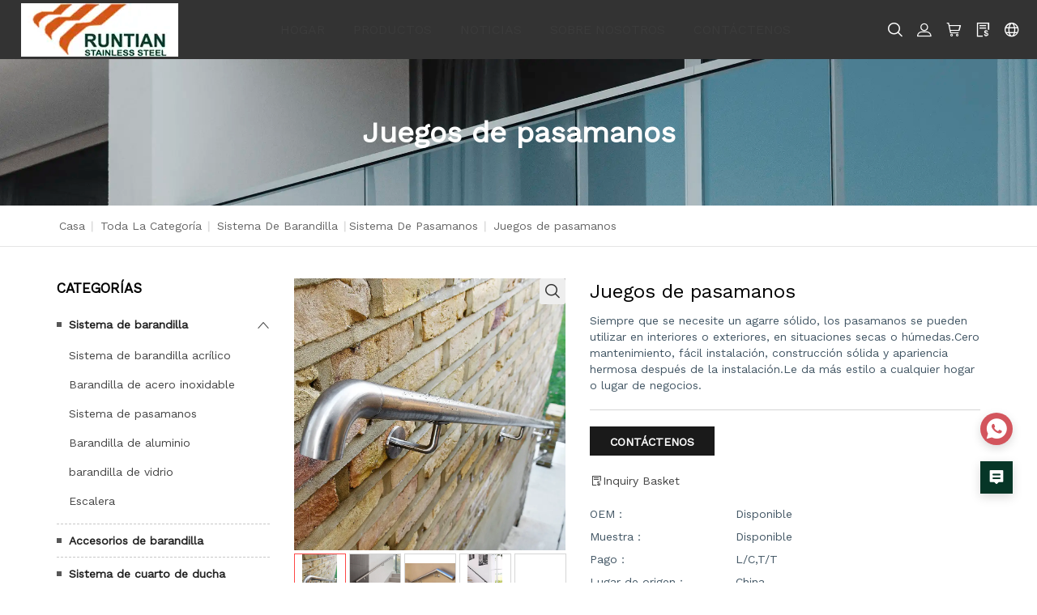

--- FILE ---
content_type: text/html; charset=utf-8
request_url: https://es.runtianstainless.com/products/handrail-system/handrail-kits
body_size: 32869
content:
<!DOCTYPE html>
<html>

<head>
    <meta charset="utf-8">
<meta http-equiv="x-ua-compatible" content="ie=edge">
<title>Kit de pasamanos de acero inoxidable montado en la pared｜RUNTIAN</title>
<meta name="title" content="Kit de pasamanos de acero inoxidable montado en la pared｜RUNTIAN">
<meta name="description" content="Kit de pasamanos de acero inoxidable montado en la pared｜RUNTIAN-FOSHAN RUNTIAN NEW MATERIAL TECHNOLOGY CO., LTD.es un fabricante profesional de productos de acero inoxidable.Tiene una historia de 15 años y sirve a más de 150 países.La industria de la empresa es materiales de construcción.Nuestros nuevos productos se diseñan y actualizan constantemente y tienen un rendimiento excelente en el campo de los materiales de construcción, lo que los hace ideales para una amplia gama de aplicaciones.">
<meta name="keywords" content="kit de pasamanos montado en la pared, kit de pasamanos de acero inoxidable">
<meta name="viewport" content="width=device-width, initial-scale=1">
<link rel="icon" href="https://shopic.mcmcclass.com/9e830193216f4cc1a0ccc464524d17e5/20221231/image/926444317894045623/小logo.jpg">
<meta name="HandheldFriendly" content="true">
<meta name="format-detection" content="telephone=no">
<meta content="IE=edge" http-equiv="X-UA-Compatible">
<meta property="fb:app_id" content="1462873430417362" />
<meta property="og:url" content="https://es.runtianstainless.com/products/handrail-system/handrail-kits" />
<meta property="og:type" content="website" />
<meta property="og:title" content="Kit de pasamanos de acero inoxidable montado en la pared｜RUNTIAN" />
<meta property="og:description" content="Kit de pasamanos de acero inoxidable montado en la pared｜RUNTIAN-FOSHAN RUNTIAN NEW MATERIAL TECHNOLOGY CO., LTD.es un fabricante profesional de productos de acero inoxidable.Tiene una historia de 15 años y sirve a más de 150 países.La industria de la empresa es materiales de construcción.Nuestros nuevos productos se diseñan y actualizan constantemente y tienen un rendimiento excelente en el campo de los materiales de construcción, lo que los hace ideales para una amplia gama de aplicaciones." />

<meta name="twitter:card"        content="summary_large_image"/>
<meta name='twitter:title'       content="Kit de pasamanos de acero inoxidable montado en la pared｜RUNTIAN"/>
<meta name='twitter:description' content="Kit de pasamanos de acero inoxidable montado en la pared｜RUNTIAN-FOSHAN RUNTIAN NEW MATERIAL TECHNOLOGY CO., LTD.es un fabricante profesional de productos de acero inoxidable.Tiene una historia de 15 años y sirve a más de 150 países.La industria de la empresa es materiales de construcción.Nuestros nuevos productos se diseñan y actualizan constantemente y tienen un rendimiento excelente en el campo de los materiales de construcción, lo que los hace ideales para una amplia gama de aplicaciones."/>


    <meta property="og:image" content="https://shopic.mcmcclass.com/9e830193216f4cc1a0ccc464524d17e5/20230208/image/940647687408104943/BR78.jpg" />
    <meta name='twitter:image'       content="https://shopic.mcmcclass.com/9e830193216f4cc1a0ccc464524d17e5/20230208/image/940647687408104943/BR78.jpg">
    <meta name='twitter:image:alt'   content="Kit de pasamanos de acero inoxidable montado en la pared｜RUNTIAN"/>
 


<link rel="preconnect" href="https://static.mcmcschool.com" />
<link rel="dns-prefetch" href="https://static.mcmcschool.com" />
<link rel="preconnect" href="https://shopic.mcmcclass.com" />
<link rel="dns-prefetch" href="https://shopic.mcmcclass.com" />
<link rel="canonical" href='https://es.runtianstainless.com/products/handrail-system/handrail-kits'/>

<link rel="stylesheet" href="/themes/common//css/headerMenu.css">
<link rel="stylesheet" href="/themes/common/commonPage/css/header.css">
<link rel="stylesheet" href="/themes/common/iconfont/iconfont.css">
<link rel="stylesheet" href="/themes/theme10055//css/swiper-bundle.min.css">
    <link rel="stylesheet" type="text/css" href="/themes/theme10055/css/style.css">
    <link rel="stylesheet" type="text/css" href="/themes/theme10055/css/ZDYstyle.css">
    <link rel="stylesheet" href="/themes/common/commonPage/css/bootstrap.min.css">
    <script>
        window.shop_domain = '';
    </script>
    <!-- 字体引入 -->
    <script src="/themes/common/js/webfont.js"></script>

    <style id="style-font">
        html * {
            box-sizing: border-box;
                        font-family: "Work Sans", -apple-system, BlinkMacSystemFont, Helvetica Neue,
                sans-serif;
                        -webkit-font-smoothing: antialiased;
            text-rendering: optimizeLegibility;
            font-display: swap;  
        }
    </style>
 
    <script>
        document.fonts.onloadingdone = (event) => {
            const fontFaceList = event.fontfaces;
            const fontName = 'Work Sans' || 'Roboto'
            const fontFace = fontFaceList.find(item => item.family === fontName);
            if (!!fontFace === true && document.documentElement.classList.contains('web-font-loaded') === false) {
                document.documentElement.classList.add('web-font-loaded')
            }
        }
        WebFont.load({
            google: {
                            families: ["Work Sans&display=swap"]
                        },
        });

        /* 裂图处理 */
        window.addEventListener("error", (event) => {
            const target = event.target;

            const isImg = target?.tagName?.toLowerCase?.() === 'img';

            if (isImg) {
                const showBrokenOnError = target.getAttribute('show-broken-onerror');

                if (typeof showBrokenOnError === 'string') {
                    target.src = '/themes/common/commonPage/img/imagebroken.svg';
                    target.classList.add('image-broken');
                }
            }
        }, { capture: true }, true);

    </script>
    <link rel="stylesheet" href="/themes/common/css/common_base.css">
<link rel="stylesheet" href="/themes/common/css/photoswipe.css">
<link rel="stylesheet" href="/themes/common/css/custom.css">

<script src="//o.alicdn.com/frontend-lib/common-lib/jquery.min.js"></script>



    <style>
.index_hot_product .product_item figcaption:before {
    background-color: rgb(241 241 241);
}
.index_hot_product .product_item figcaption .hot_pdinfo .item_title {
    padding-top: 6px;
}

.company_bottom_wrap:before {
    background-color: #000000;
}
.index_hot_product .product_item figcaption .hot_pdinfo img {
    height: auto;
    max-height: 100%;
}
.index_hot_product .product_item figcaption .hot_pdinfo span {
    display: block;
    margin: auto;
    margin-bottom: 0px;
    padding: 0 70px;
    height: auto;
    text-align: center;
    line-height: 180px;
}
.advantage_item:hover .item_title a {
    color: #ffffff;
}

.head_nav li a:hover, .head_nav li.nav-current > a {
    color: #d45816;
}
.btn {
    background: #1a1a1a !important;
}
.contactBtn .btn:hover {
    background-color: #063627 !important;
}
.index_product .product_item .item_title:before {
    background: #ce5a1b;
}
.company_bottom_wrap .index_hd .hd_title {
    color: #414141;
}
.index_company_topimg .company_img_left .company_tit {
    color: #275544;
    text-transform: capitalize;
    font-family: PFDinTextCompPro;
    font-weight: 100;
}
.company_bottom_wrap .learn_more {
    border: 1px solid #444444;
    color: #444444;
}
.company_bottom_wrap .learn_more:before {
    background: #063627;
}
.company_subscribe .but_ton.learn_more:before {
    background-color: #063627;
}
.company_subscribe .but_ton.learn_more:after {
    background: #0f6046;
}
.company_subscribe .hd_title {
    color: #ffffff;
}
.foot_item.foot_company_item li.contect_item a {
    color: #bdbdbd;
}
.index_hot_product .product_item:hover figcaption .hot_pdinfo .item_title {
    color: #e45b00;
}
.inquiryButton {
    background: #063627 none repeat scroll 0 0 !important;
    color: #ffffff !important;
}
.inquiryButton:hover {
    background-color: #178462 !important;
}
a#scrollUp {
    background: #063627 none repeat scroll 0 0 !important;
}
a#scrollUp:hover {
    background-color: #178462 !important;
}
@media (max-width: 1600px){
.index_hot_product .product_item figcaption .hot_pdinfo span {
    margin-bottom: 15px;
    padding: 0 50px;
    height: auto;
    line-height: 100px;
}
@media (max-width: 950px){
.index_hot_product .product_item figcaption .hot_pdinfo span {
    padding: 0 14%;
}
@media (max-width: 950px){
.index_hot_product .product_item figcaption .hot_pdinfo .item_title {
    padding-top: 0px;
}
@media (max-width: px){
.index_hot_product .product_item figcaption .hot_pdinfo span {
    margin-bottom: 0px;
    padding: 0 50px;
    height: auto;
    line-height: 100px;
}
@media (max-width: 1600px){
.index_hot_product .product_item figcaption .hot_pdinfo .item_title {
    overflow: inherit;
max-height: 50px;
}
}
</style>

<style>
.productList_product_contect .productName {
color: #000000 !important;
}
.productListGroupItemLeft h2 {
    color: #000000 !important;
}
.sidebarWidgetTitle {
    color: #000000 !important;
}


.blogItem .blogContect .blogTitle a {
    color: #000000 !important;
}
.contactInfo .contactInfoItem .contactInfoTitle {
color: #181818 !important;
}

.product-container .product-detail-content .product-name {
    color: #000000 !important;
}

ul.pro-details-tab li.active a {
    color: #000000 !important;
}

.relatedProduct .relatedProductTitle {
    color: #000000 !important;
}
.tagListCommonTitle {
    color: #000000 !important;
}

.indexMainTitle {
    color: #000000 !important;
}

.tagList .tagItem {
    color: #000000 !important;
}
.foor_service .foot_item .fot_tit {
    color: #bdbdbd !important;
}

</style>


<script>
  window.themeCode = 'theme10055';
</script>






    <style id="style-color">
    :root {
        --pageBtn: #fe4847;
        /* 公告 */
        --topBackground:#171717;
        --topBackgroundText:#9e9f9f;
        --topIcon:#ffffff;
        /* 页头 */
        --headBackground:#333333;
        --headBackgroundText:#3b3b3b;
        /* --headIcon:#222222; */
        --headIcon:#ffffff;
        /* 页尾 */
        --footBackground:#3E3A39;
        --footBackgroundTitle:#FFFFFF;
        --footBackgroundText:#9e9f9f;
        --footIcon:#9e9f9f;
        --footLine:#444444;
        /* 通用 */
        --commonBackground:#ffffff;
        --commonBackground2:#f5f5f5;
        --commonButton:#d3555d;
        --commonButtonText:#ffffff;
        --commonHover:#d3555d;
        --commonTitle:#d3555d	;
        --commonWord:#d3555d;
        --commonContent:#425664;
        --commonLine:#c8c8c8;
        --commonPrice:#222222;
        --commonHot:#d3c3445;
        --commonIcon:#222222;
    }
</style>
    <style>
        .login-item .el-input p {
            bottom: -15px;
        }
    </style>
    <link rel="stylesheet" href="/themes/common/commonPage/css/commonStyle.css">

    <link rel="stylesheet" href="/themes/common/commonPage/css/fontFamily.css">
    <!--    &lt;!&ndash; animate css &ndash;&gt;-->
    <link rel="stylesheet" href="/themes/common/commonPage/css/animate.css">
    <!--    &lt;!&ndash; jquery-ui.min css &ndash;&gt;-->
    <link rel="stylesheet" href="/themes/common/commonPage/css/jquery-ui.min.css">
    <!--    &lt;!&ndash; owl.carousel css &ndash;&gt;-->
    <link rel="stylesheet" href="/themes/common/commonPage/css/owl.carousel.css">
    <!--    &lt;!&ndash; slick css &ndash;&gt;-->
    <link rel="stylesheet" href="/themes/common/commonPage/css/slick.css">
    <!--    &lt;!&ndash; style css &ndash;&gt;-->
    <link rel="stylesheet" href="/themes/common/commonPage/style.css">
    <!-- headercss -->
    <link rel="stylesheet" href="/themes/common/commonPage/css/header.css">
    <link rel="stylesheet" href="/themes/common//css/headerMenu.css">
    <!-- footercss -->
    <link rel="stylesheet" href="/themes/common/commonPage/css/footer.css">
    <!--    &lt;!&ndash; responsive css &ndash;&gt;-->
    <link rel="stylesheet" href="/themes/common/commonPage/css/responsive.css">
    <!-- iconfont -->
    <link rel="stylesheet" href="/themes/common/iconfont/iconfont.css">
    <!-- contactForm.css -->
    <link rel="stylesheet" href="/themes/common/commonPage/css/contactForm.css">

    
</head>

<body data-shopid='910105385493376812' data-productid='2094fa6d10fe4f54aa6cff8b8f523c69' >
        <div class="container">
        <!-- web_head start -->
        <header class="header-pos" section-type="header" id="header">
    <div class="web_head index_web_head" style="font-size: 14px;">
        <div class="head_layer">
            <div class="contentNone head_main_nav">
                <figure class="logo">
                                        <a href="/"><img decoding="async" loading="lazy" src="https://shopic.mcmcclass.com/20230105130718389816794.jpg" alt=""></a>
                                    </figure>
                <nav class="nav_wrap">
                    <ul class="head_nav">
                        <li class="searchForm">
                            <form id="searchForm2" action="/search?q=">
                                <input type="text" autocomplete="off" name="q" placeholder="Búsqueda" />
                                <input type="hidden" name="shop_id" value="" />
                                <input type="hidden" name="theme" value="" />
                                <input type="hidden" name="lan" value="" />
                                <button id="searchBtn2"><i class="iconfont icon-ic_search"></i></button>
                            </form>
                        </li>
                                                    <li>
                                <a href="/">HOGAR</a>

                                                            </li>
                                                        <li>
                                <a href="/products">PRODUCTOS</a>

                                                                <ul>
                                    
                                    <li>
                                        <a href="/products/railing-system">Sistema de barandilla</a>
                                                                                <ul class="nav-child-list">
                                                                                        <li>
                                                <a class="" href="/products/railing-system/acrylic-railing-system/">Sistema de barandilla acr&iacute;lico</a>
                                            </li>
                                                                                        <li>
                                                <a class="" href="/products/railing-system/stainless-steel-railing/">Barandilla de acero inoxidable</a>
                                            </li>
                                                                                        <li>
                                                <a class="" href="/products/railing-system/handrail-system/">Sistema de pasamanos</a>
                                            </li>
                                                                                        <li>
                                                <a class="" href="/products/railing-system/aluminum-railing/">Barandilla de aluminio</a>
                                            </li>
                                                                                        <li>
                                                <a class="" href="/products/railing-system/glass-railing/">barandilla de vidrio</a>
                                            </li>
                                                                                        <li>
                                                <a class="" href="/products/railing-system/staircase/">Escalera</a>
                                            </li>
                                                                                    </ul>
                                                                            </li>
                                    
    
                                    <li>
                                        <a href="/products/railing-fittings">Accesorios de barandilla</a>
                                                                            </li>
                                    
    
                                    <li>
                                        <a href="/products/shower-room-system">Sistema de cuarto de ducha</a>
                                                                            </li>
                                    
    
                                    <li>
                                        <a href="/products/pergola">P&eacute;rgola</a>
                                                                            </li>
                                    
    
                                    <li>
                                        <a href="/products/metal-fabrication">Fabricaci&oacute;n de metal</a>
                                                                            </li>
                                    
                                    </ul>

                                                            </li>
                                                        <li>
                                <a href="/blog">NOTICIAS</a>

                                                            </li>
                                                        <li>
                                <a href="/about">SOBRE NOSOTROS</a>

                                                            </li>
                                                        <li>
                                <a href="/contact">CONT&Aacute;CTENOS</a>

                                                            </li>
                                                </ul>
                </nav>
                <div class="head-right">
                    <div class="header-right col-sm-auto align-self-center nav-side-icon-parent">
                        <style>

#google-translate-container {
  /* float: right;*/
  padding: 3px 5px 0px 0px; 
}

.goog-te-combo,
.goog-te-banner *,
.goog-te-ftab *,
.goog-te-menu *,
.goog-te-menu2 *,
.goog-te-balloon * {
  
  background-color: #fff;
  color: #000 !important;

  border: 1px solid #e8e8e8;
    padding: 5px 10px;
    display: flex;
    justify-content: space-between;
    cursor: pointer;
    width: 160px;

}

.goog-logo-link {
  display: none !important;
}

.goog-te-gadget {
  color: transparent !important;
}

.goog-te-gadget .goog-te-combo {
  margin: 2px 0 !important;
}

</style>
<div class="meneSetting searchIcon hidden-xs hidden-sm">
  <i class="iconfont icon-sousuo menuIcon"></i>
  <div class="header-form">
    <form id="searchForm" action="/search?q=">
      <input type="text" autocomplete="off" name="q" placeholder="Búsqueda" />
      <input type="hidden" name="shop_id" value="" />
      <input type="hidden" name="theme" value="" />
      <input type="hidden" name="lan" value="" />
      <button id="searchBtn"><i class="iconfont icon-sousuo"></i></button>
    </form>
  </div>
</div>
<div class="meneSetting">
  <i id="showLogin" data-toggle="modal" data-target="#loginModal" class="iconfont icon-denglu menuIcon"></i>
  <div id="userHover" style="display: none;" class="meneSettingList userList">
    <div class="meneSettingItem">
      <div id="userLogin" class="userItem">
        <a id="userMail" class="hidden-xs hidden-sm" href="/admin/#/myorders"></a>
        <a id="userMailPhone" class="hidden-md hidden-lg" href="/myAccount/myAccount"></a>
        <span id="signOut">signOut</span>
      </div>
    </div>
  </div>
</div>
 
<div class="meneSetting hidden-xs hidden-sm">
  <a id="pc-cart" d-data="/admin/#/shoppingCart"  is-guest="0" >
    <i class="iconfont icon-gouwuche menuIcon"></i>
  </a>
</div>
<div class="meneSetting hidden-xs hidden-sm">
  <a href="/inquiry">
    <i class="iconfont icon-xunpandan menuIcon"></i>
  </a>
</div>



<div class="meneSetting fanyiIcon">
  <i class="iconfont icon-fanyi menuIcon"></i>
  <div class="meneSettingList">
    <div class="meneSettingItem">
      <div class="settingtitle">language</div>

      
      <div class="dropdown">

        
          <div class="dropdown-toggle" data-toggle="dropdown">

                                <b class="header-country-flag country-flag-es"></b>
                  <span>Espa&ntilde;ol</span>
                  <i class="iconfont icon-ic_downArrow"></i>
                             
            
          </div>

          <ul class="dropdown-menu">
            <li>
              <a class="dropdown-item" href="//www.runtianstainless.com/products/handrail-system/handrail-kits">
                <b class="header-country-flag country-flag-en"></b>
                <span>ENGLISH</span>
                </a>
            </li>
                          <li>
                <a class="dropdown-item" href="//it.runtianstainless.com/products/handrail-system/handrail-kits">
                  <b class="header-country-flag country-flag-it"></b>
                  <span>Italiano</span>
                </a>
              </li>
                          <li>
                <a class="dropdown-item" href="//de.runtianstainless.com/products/handrail-system/handrail-kits">
                  <b class="header-country-flag country-flag-de"></b>
                  <span>Deutsch</span>
                </a>
              </li>
                          <li>
                <a class="dropdown-item" href="//fr.runtianstainless.com/products/handrail-system/handrail-kits">
                  <b class="header-country-flag country-flag-fr"></b>
                  <span>Fran&ccedil;ais</span>
                </a>
              </li>
                          <li>
                <a class="dropdown-item" href="//pt.runtianstainless.com/products/handrail-system/handrail-kits">
                  <b class="header-country-flag country-flag-pt"></b>
                  <span>Portugu&ecirc;s</span>
                </a>
              </li>
                          <li>
                <a class="dropdown-item" href="//es.runtianstainless.com/products/handrail-system/handrail-kits">
                  <b class="header-country-flag country-flag-es"></b>
                  <span>Espa&ntilde;ol</span>
                </a>
              </li>
                      </ul>

        
       

      </div>
    </div>

    
  </div>
</div>

<div class="meneSetting hidden-md hidden-lg">
  <i class="iconfont icon-More_horizontal menuIcon"></i>
  <div class="meneSettingList">
     
      <a  id="phone-cart" d-data="/order/ShoppingCart"  class="xsMenuSettingItem" is-guest="0" >
        <i class="iconfont icon-gouwuche"></i>cart      </a>
        <a href="/inquiry" class="xsMenuSettingItem">
      <i class="iconfont icon-xunpandan"></i>inquiryBasket    </a>
  </div>
</div>
                    </div>
                </div>
            </div>
            <!-- <div class="nav_black">
                <div class="head_contact"> <i class="headphone_icon"></i>
                    <ul class="head_phone">
                        <li class="contact_show"><a href="tel:400-000-000">400-000-000</a></li>
                        <ul class="contact_dropdown">
                            <li><a href="tel:400-000-000">400-000-000</a></li>
                            <li><a href="tel:400-000-000">400-000-000</a></li>
                        </ul>
                    </ul>
                </div>
            </div> -->
        </div>
    </div>
</header>
        <!--// web_head end -->
        <link rel="preload" onload="this.rel='stylesheet'" as="style"  href="/themes/common/css/login.css">

<div class="modal fade" id="loginModal" tabindex="-1" role="dialog">
  <div class="login-item">
    <div class="closeLogin">
      <i class="iconfont icon-ic_closure" data-dismiss="modal" aria-label="Close"></i>
    </div>
    <ul class="login-item-title" role="tablist">
      <li role="presentation" class="active">
        <a href="#loginTab" aria-controls="loginTab" role="tab" data-toggle="tab">
          login        </a>
      </li>
      <li role="presentation">
        <a href="#registerTab" aria-controls="registerTab" role="tab" data-toggle="tab">
          register        </a>
      </li>
      <li role="presentation" style="display: none;">
        <a href="#forgetTab" aria-controls="forgetTab" role="tab" data-toggle="tab">
          register        </a>
      </li>
    </ul>
    <div class="tab-content">
      <!-- login start -->
      <div role="tabpanel" class="tab-pane active" id="loginTab">
        <div class="el-input">
          <input id="loginEmail" type="text" autocomplete="off" placeholder="emailAddress" class="el-input__inner">
          <p class="loginEmailNullTips">emailCannotEmpty</p>
        </div>
        <div class="passwordInput el-input el-input--suffix">
          <input id="loginPassword" type="password" autocomplete="off" placeholder="password" class="el-input__inner">
          <i id="loginEyes" class="iconfont icon-ic_shop_Preview_ff"></i>
          <p class="loginPassNullTips">passwordCannotEmpty</p>
        </div>
        <div class="rember-forgot">
          <div class="forgot">
            <a href="#forgetTab" aria-controls="forgetTab" role="tab" data-toggle="tab">
              forgotMyPassword            </a>
          </div>
        </div>
        <div class="login-button loginButton">
          login        </div>
                <div class="line">
          <div class="or">or</div>
        </div>
        <div class="face-google">
          <div class="facebook" id="facebookLogin">
            Facebook
          </div>
          <div class="google" id="googleLogin">
            Google
          </div>
        </div>
      </div>
      <!-- login over -->
      <!-- register start -->
      <div role="tabpanel" class="tab-pane" id="registerTab">
        <div class="el-input">
          <input id="regEmail" type="text" autocomplete="off" placeholder="emailAddress" class="el-input__inner">
          <p class="accountEmailErrorTips">Error de formato de correo electrónico</p>
          <p class="accountEmailNullTips">emailCannotEmpty</p>
          <p class="accountEmailAlreadyHave">emailDoesExist</p>
        </div>
        <div class="el-input el-input--suffix">
          <input id="regPassword" type="password" autocomplete="off" placeholder="password" class="el-input__inner">
          <i id="regEyes" class="iconfont icon-ic_shop_Preview"></i>
          <p class="accountPasswordTips">pwdLetterLimtTip</p>
        </div>
        <div class="el-input el-input--suffix">
          <input id="regPassword2" type="password" autocomplete="off" placeholder="confirmPwd" class="el-input__inner">
          <i id="regEyes2" class="iconfont icon-ic_shop_Preview"></i>
          <p class="accountPasswordSameTips">inconsistentPwd</p>
        </div>
        <div class="login-button RegisterButton">
          register        </div>
      </div>
      <!-- register over -->
      <div role="tabpanel" class="tab-pane" id="forgetTab">
        <div class="forgot-item-title">emailTip</div>
        <div class="el-input">
          <input id="forgetEmail" type="text" autocomplete="off" placeholder="emailAddress" class="el-input__inner">
          <p class="forgetEmailErrorTips">Error de formato de correo electrónico</p>
          <p class="forgetEmailNullTips">emailCannotEmpty</p>
          <p class="forgetEmailAlreadyHave">emailDoesNotExist</p>
        </div>
        <div class="login-button forgetButton">
          resetPwd        </div>
        <div class="goback">
          <a href="#loginTab" aria-controls="loginTab" role="tab" data-toggle="tab">
            goBack login          </a>
        </div>
      </div>
    </div>
  </div>
</div>
<div class="modal fade" id="setPasswdModal" tabindex="-1" role="dialog">
  <div class="login-item" id="setPassFirst">
    <div class="closeLogin">
      <i class="iconfont icon-ic_closure" data-dismiss="modal" aria-label="Close"></i>
    </div>
    <div class="setPassHeader">
      <div class="setPassTitle">resetAccountPassword</div>
      <div class="setPassText">forTheAccount <span id="setPassMail"></span></div>
    </div>
    <div class="el-input el-input--suffix">
      <input id="newPassword" type="password" autocomplete="off" placeholder="password" class="el-input__inner">
      <i id="newEyes" class="iconfont icon-ic_shop_Preview"></i>
      <p class="newPasswordTips">pwdLetterLimtTip</p>
    </div>
    <div class="el-input el-input--suffix">
      <input id="newPassword2" type="password" autocomplete="off" placeholder="confirmPwd" class="el-input__inner">
      <i id="newEyes2" class="iconfont icon-ic_shop_Preview"></i>
      <p class="newPasswordSameTips">inconsistentPwd</p>
    </div>
    <div class="login-button newRegisterButton">
      resetPassword    </div>
  </div>
  <div class="login-item" id="setPassSecond">
    <div class="closeLogin">
      <i class="iconfont icon-ic_closure" data-dismiss="modal" aria-label="Close"></i>
    </div>
    <div class="setPasswdSuccess">
      <i class="iconfont icon-Success"></i>
      <div class="setPasswdSuccessTitle">resetSuccess</div>
      <div class="setPasswdSuccessText">resetSuccessTips</div>
      <div class="setPasswdSuccessBtn">login</div>
    </div>
  </div>
</div>
<script async src="/themes/common/js/security.js"></script>
<script async src="/themes/common/js/js-cookie.js"></script>

<style id="style-color">
    :root {
        --pageBtn: #fe4847;
        /* 公告 */
        --topBackground:#171717;
        --topBackgroundText:#9e9f9f;
        --topIcon:#ffffff;
        /* 页头 */
        --headBackground:#333333;
        --headBackgroundText:#3b3b3b;
        /* --headIcon:#222222; */
        --headIcon:#ffffff;
        /* 页尾 */
        --footBackground:#3E3A39;
        --footBackgroundTitle:#FFFFFF;
        --footBackgroundText:#9e9f9f;
        --footIcon:#9e9f9f;
        --footLine:#444444;
        /* 通用 */
        --commonBackground:#ffffff;
        --commonBackground2:#f5f5f5;
        --commonButton:#d3555d;
        --commonButtonText:#ffffff;
        --commonHover:#d3555d;
        --commonTitle:#d3555d	;
        --commonWord:#d3555d;
        --commonContent:#425664;
        --commonLine:#c8c8c8;
        --commonPrice:#222222;
        --commonHot:#d3c3445;
        --commonIcon:#222222;
    }
</style>
<!-- all css here -->
<!-- bootstrap v3.3.6 css -->
<!-- <link rel="stylesheet" href="/themes/common/commonPage/css/bootstrap.min.css"> -->
<!--    字体 -->
<link rel="stylesheet" href="/themes/common/commonPage/css/fontFamily.css">
<!--    &lt;!&ndash; animate css &ndash;&gt;-->
<link rel="stylesheet" href="/themes/common/commonPage/css/animate.css">
<!--    &lt;!&ndash; jquery-ui.min css &ndash;&gt;-->
<link rel="stylesheet" href="/themes/common/commonPage/css/jquery-ui.min.css">
<!--    &lt;!&ndash; owl.carousel css &ndash;&gt;-->
<link rel="stylesheet" href="/themes/common/commonPage/css/owl.carousel.css">
<!--    &lt;!&ndash; slick css &ndash;&gt;-->
<link rel="stylesheet" href="/themes/common/commonPage/css/slick.css">
<!--    &lt;!&ndash; style css &ndash;&gt;-->
<link rel="stylesheet" href="/themes/common/commonPage/style.css">
<!-- headercss -->
<link rel="stylesheet" href="/themes/common/commonPage/css/header.css">
<link rel="stylesheet" href="/themes/common//css/headerMenu.css">
<!-- footercss -->
<link rel="stylesheet" href="/themes/common/commonPage/css/footer.css">
<!--    &lt;!&ndash; responsive css &ndash;&gt;-->
<link rel="stylesheet" href="/themes/common/commonPage/css/responsive.css">
<!-- iconfont -->
<link rel="stylesheet" href="/themes/common/iconfont/iconfont.css">
<!-- contactForm.css -->
<link rel="stylesheet" href="/themes/common/commonPage/css/contactForm.css">

<link rel="stylesheet" href="/themes/common/commonPage/css/productDetails.css">
<!-- breadcrumb-area start -->
<div class="topBanner">
		<img decoding="async" loading="lazy" class="hidden-xs"  src="https://shopic.mcmcclass.com/9e830193216f4cc1a0ccc464524d17e5/20230106/image/928444044613316888/2.jpg" alt="kit de pasamanos montado en la pared, kit de pasamanos de acero inoxidable">
		<img decoding="async" loading="lazy" class="hidden-sm hidden-md hidden-lg"  src="https://shopic.mcmcclass.com/9e830193216f4cc1a0ccc464524d17e5/20230106/image/928445035278519093/手机端3.jpg"
		alt="kit de pasamanos montado en la pared, kit de pasamanos de acero inoxidable">
		<div class="topBannerText">
		<div class="topBannerTitle">Juegos de pasamanos</div>
	</div>
</div>
<div class="breadcrumb-area-noBg">
	<div class="common-container">
		<div class="row">
			<div class="col-md-12">
				<div class="breadcrumb-list">
					<ul>
						<li><a href="/">Casa</a> <span class="divider">|</span></li>
						<li><a href="/products">Toda la categoría</a> <span class="divider">|</span>
						</li>
						<li><a 								href="/products/railing-system"
								>Sistema de barandilla</a> <span class="divider">|</span></li><li><a 								href="/products/handrail-system"
								>Sistema de pasamanos</a> <span class="divider">|</span></li>						<li>Juegos de pasamanos</li>
					</ul>
				</div>
			</div>
		</div>
	</div>
</div>
<!-- breadcrumb-area end -->
<!-- shop-area start -->
<div class="shop-area">
	<div class="common-container product-container">
		<div class="row">
			<!-- left-sidebar start -->
			
<link rel="stylesheet" href="/themes/common/commonPage/css/leftMenu.css">
<div class="col-lg-3 col-md-3 col-sm-12 col-xs-12 hidden-xs hidden-sm">
  <!--recent news-->
  
  <!-- widget-categories start -->
  <aside class="widget widget-categories">
    <div class="sidebarWidgetTitle">Categorías</div>
    <ul class="productNav">
                <li class="nav-item dropdown open">
         

          <a class="nav-link"
                          href="/products/railing-system"
                       >Sistema de barandilla</a>


                <span class="dropdown-toggle" data-toggle="dropdown">
            <i class="iconfont icon-ic_downArrow"></i>
                </span>
                    <div class="dropdown-menu">
            
                <a class="dropdown-item"
                                      href="/products/railing-system/acrylic-railing-system/"
                                   >Sistema de barandilla acr&iacute;lico</a>

            
                <a class="dropdown-item"
                                      href="/products/railing-system/stainless-steel-railing/"
                                   >Barandilla de acero inoxidable</a>

            
                <a class="dropdown-item"
                                      href="/products/railing-system/handrail-system/"
                                   >Sistema de pasamanos</a>

            
                <a class="dropdown-item"
                                      href="/products/railing-system/aluminum-railing/"
                                   >Barandilla de aluminio</a>

            
                <a class="dropdown-item"
                                      href="/products/railing-system/glass-railing/"
                                   >barandilla de vidrio</a>

            
                <a class="dropdown-item"
                                      href="/products/railing-system/staircase/"
                                   >Escalera</a>

                      </div>
                  </li>

      
              <li class="nav-item">
      

          <a class="nav-link"
                          href="/products/railing-fittings"
                       >Accesorios de barandilla</a>


                </span>
                  </li>

      
              <li class="nav-item">
      

          <a class="nav-link"
                          href="/products/shower-room-system"
                       >Sistema de cuarto de ducha</a>


                </span>
                  </li>

      
              <li class="nav-item">
      

          <a class="nav-link"
                          href="/products/pergola"
                       >P&eacute;rgola</a>


                </span>
                  </li>

      
              <li class="nav-item">
      

          <a class="nav-link"
                          href="/products/metal-fabrication"
                       >Fabricaci&oacute;n de metal</a>


                </span>
                  </li>

      
    
    </ul>
  </aside>
  <!-- widget-categories end -->
  <!-- widget start -->
  <aside class="widget widget-categories">
    
    <div class="recent-product">
          <div class="sidebarWidgetTitle"></div>

            
    </div>
    
  </aside>
  <!-- widget end -->
  <!-- widget-tags start -->
  <aside class="widget contact-details">
    
    <div class="sidebarWidgetTitle">Detalles de contacto</div>

    <ul class="contact-list">
            <li>
        <i class="iconfont icon-ic_email"></i>
        <span class="words">
          <a href="mailto:info@runtianmetal.com">
            info@runtianmetal.com          </a>
        </span>
      </li>
            <li>
        <i class="iconfont icon-ic_phone"></i>
        <span class="words">00 86 757 28909411</span>
      </li>
                  <li>
        <i class="iconfont icon-ic_map"></i>
        <span class="words">NO.1, 3rd Road, Lianhe Industrial Zone, Luocun Village, Foshan City, Guangdong, China</span>
      </li>
              <a href="https://www.facebook.com/Runtianstainless/" target="_blank" rel="nofollow">
          <i class="iconfont icon-ic_facebook"></i>
        </a>
                                            <a href="https://wa.me/+86 18924539161" target="_blank" rel="nofollow">
          <i class="iconfont icon-ic_whatsApp"></i>
        </a>
                        
    </ul>
    
  </aside>
</div>

			<div class="col-md-9 xs-pading-0">
  <div class="row">
    <div class="col-md-5 col-sm-5 col-xs-12 productDetailLeft">
      <div class="single-pro-tab-content">
        <!-- Tab panes -->
        <div class="pswp-trigger">
          <span class="iconfont icon-sousuo"></span>
        </div>
        <div class="product-swiper swiper-container">
          <div class="swiper-wrapper">
                        <div div class="swiper-slide productImg"">
              <div class="productImgBox">
                <img decoding="async" loading="lazy" src="https://shopic.mcmcclass.com/9e830193216f4cc1a0ccc464524d17e5/20230208/image/940647687408104943/BR78.jpg" alt="kit de pasamanos montado en la pared, kit de pasamanos de acero inoxidable" />
              </div>
            </div>
                        <div div class="swiper-slide productImg"">
              <div class="productImgBox">
                <img decoding="async" loading="lazy" src="https://shopic.mcmcclass.com/9e830193216f4cc1a0ccc464524d17e5/20230208/image/940647686837665505/BR70.jpg" alt="kit de pasamanos montado en la pared, kit de pasamanos de acero inoxidable" />
              </div>
            </div>
                        <div div class="swiper-slide productImg"">
              <div class="productImgBox">
                <img decoding="async" loading="lazy" src="https://shopic.mcmcclass.com/9e830193216f4cc1a0ccc464524d17e5/20230208/image/940647686367928813/BR30.jpg" alt="kit de pasamanos montado en la pared, kit de pasamanos de acero inoxidable" />
              </div>
            </div>
                        <div div class="swiper-slide productImg"">
              <div class="productImgBox">
                <img decoding="async" loading="lazy" src="https://shopic.mcmcclass.com/9e830193216f4cc1a0ccc464524d17e5/20230208/image/940647686661518848/Handrail-Kits--1.webp" alt="kit de pasamanos montado en la pared, kit de pasamanos de acero inoxidable" />
              </div>
            </div>
                        <div div class="swiper-slide productImg"">
              <div class="productImgBox">
                <img decoding="async" loading="lazy" src="https://shopic.mcmcclass.com/9e830193216f4cc1a0ccc464524d17e5/20230208/image/940647686602757387/Handrail-Kits--1.jpg" alt="kit de pasamanos montado en la pared, kit de pasamanos de acero inoxidable" />
              </div>
            </div>
                        <div div class="swiper-slide productImg"">
              <div class="productImgBox">
                <img decoding="async" loading="lazy" src="https://shopic.mcmcclass.com/9e830193216f4cc1a0ccc464524d17e5/20230208/image/940647686539871537/BR04.jpg" alt="kit de pasamanos montado en la pared, kit de pasamanos de acero inoxidable" />
              </div>
            </div>
                        <div div class="swiper-slide productImg"">
              <div class="productImgBox">
                <img decoding="async" loading="lazy" src="https://shopic.mcmcclass.com/9e830193216f4cc1a0ccc464524d17e5/20230208/image/940647686573416998/Handrail-Kits--2.jpg" alt="kit de pasamanos montado en la pared, kit de pasamanos de acero inoxidable" />
              </div>
            </div>
                        <div div class="swiper-slide productImg"">
              <div class="productImgBox">
                <img decoding="async" loading="lazy" src="https://shopic.mcmcclass.com/9e830193216f4cc1a0ccc464524d17e5/20230208/image/940647686896362131/Handrail-Kits--6.jpg" alt="kit de pasamanos montado en la pared, kit de pasamanos de acero inoxidable" />
              </div>
            </div>
                        <div div class="swiper-slide productImg"">
              <div class="productImgBox">
                <img decoding="async" loading="lazy" src="https://shopic.mcmcclass.com/9e830193216f4cc1a0ccc464524d17e5/20230208/image/940647686841885509/Handrail-Kits--4.jpg" alt="kit de pasamanos montado en la pared, kit de pasamanos de acero inoxidable" />
              </div>
            </div>
                        <div div class="swiper-slide productImg"">
              <div class="productImgBox">
                <img decoding="async" loading="lazy" src="https://shopic.mcmcclass.com/9e830193216f4cc1a0ccc464524d17e5/20230208/image/940647686887978762/Handrail-Kits--5.jpg" alt="kit de pasamanos montado en la pared, kit de pasamanos de acero inoxidable" />
              </div>
            </div>
                      </div>
        </div>
        <!-- Nav tabs -->
        <ul class="productDetailsImgList" role="tablist">
                      <li class="imgItem active"> 
              <img decoding="async" loading="lazy" src="https://shopic.mcmcclass.com/9e830193216f4cc1a0ccc464524d17e5/20230208/image/940647687408104943/BR78.jpg" alt="kit de pasamanos montado en la pared, kit de pasamanos de acero inoxidable" />
            </li>
                      <li class="imgItem"> 
              <img decoding="async" loading="lazy" src="https://shopic.mcmcclass.com/9e830193216f4cc1a0ccc464524d17e5/20230208/image/940647686837665505/BR70.jpg" alt="kit de pasamanos montado en la pared, kit de pasamanos de acero inoxidable" />
            </li>
                      <li class="imgItem"> 
              <img decoding="async" loading="lazy" src="https://shopic.mcmcclass.com/9e830193216f4cc1a0ccc464524d17e5/20230208/image/940647686367928813/BR30.jpg" alt="kit de pasamanos montado en la pared, kit de pasamanos de acero inoxidable" />
            </li>
                      <li class="imgItem"> 
              <img decoding="async" loading="lazy" src="https://shopic.mcmcclass.com/9e830193216f4cc1a0ccc464524d17e5/20230208/image/940647686661518848/Handrail-Kits--1.webp" alt="kit de pasamanos montado en la pared, kit de pasamanos de acero inoxidable" />
            </li>
                      <li class="imgItem"> 
              <img decoding="async" loading="lazy" src="https://shopic.mcmcclass.com/9e830193216f4cc1a0ccc464524d17e5/20230208/image/940647686602757387/Handrail-Kits--1.jpg" alt="kit de pasamanos montado en la pared, kit de pasamanos de acero inoxidable" />
            </li>
                      <li class="imgItem"> 
              <img decoding="async" loading="lazy" src="https://shopic.mcmcclass.com/9e830193216f4cc1a0ccc464524d17e5/20230208/image/940647686539871537/BR04.jpg" alt="kit de pasamanos montado en la pared, kit de pasamanos de acero inoxidable" />
            </li>
                      <li class="imgItem"> 
              <img decoding="async" loading="lazy" src="https://shopic.mcmcclass.com/9e830193216f4cc1a0ccc464524d17e5/20230208/image/940647686573416998/Handrail-Kits--2.jpg" alt="kit de pasamanos montado en la pared, kit de pasamanos de acero inoxidable" />
            </li>
                      <li class="imgItem"> 
              <img decoding="async" loading="lazy" src="https://shopic.mcmcclass.com/9e830193216f4cc1a0ccc464524d17e5/20230208/image/940647686896362131/Handrail-Kits--6.jpg" alt="kit de pasamanos montado en la pared, kit de pasamanos de acero inoxidable" />
            </li>
                      <li class="imgItem"> 
              <img decoding="async" loading="lazy" src="https://shopic.mcmcclass.com/9e830193216f4cc1a0ccc464524d17e5/20230208/image/940647686841885509/Handrail-Kits--4.jpg" alt="kit de pasamanos montado en la pared, kit de pasamanos de acero inoxidable" />
            </li>
                      <li class="imgItem"> 
              <img decoding="async" loading="lazy" src="https://shopic.mcmcclass.com/9e830193216f4cc1a0ccc464524d17e5/20230208/image/940647686887978762/Handrail-Kits--5.jpg" alt="kit de pasamanos montado en la pared, kit de pasamanos de acero inoxidable" />
            </li>
          

        </ul>
      </div>
      <div class="productDetail-share">
        <label>Cuota:</label>
        <div class="social-share" data-initialized="true">
          <a href="#" class="social-share-icon icon-facebook" target="_blank"><i class="iconfont icon-ic_facebook"></i></a>
          <a href="#" class="social-share-icon icon-twitter" target="_blank"><i class="iconfont icon-ic_twitter"></i></a>
          <a class="social-share-icon icon-pinterest" href="#" target="_blank"><i class="iconfont icon-ic_pinterest"></i></a>
          <a href="#" class="social-share-icon icon-linkedin" target="_blank"><i class="iconfont icon-ic_linkedin"></i></a>
        </div>
      </div>
    </div>
    <div class="col-md-7 col-sm-7 col-xs-12">
      <div class="product-detail-content">
        <h1 class="product-name">Juegos de pasamanos</h1>
                <p class="product-des">
          Siempre que se necesite un agarre sólido, los pasamanos se pueden utilizar en interiores o exteriores, en situaciones secas o húmedas.Cero mantenimiento, fácil instalación, construcción sólida y apariencia hermosa después de la instalación.Le da más estilo a cualquier hogar o lugar de negocios.        </p>
       
        <div class="productDetailBtn btn productContact" data-toggle="modal" data-pId="2094fa6d10fe4f54aa6cff8b8f523c69"
          data-picImg="https://shopic.mcmcclass.com/9e830193216f4cc1a0ccc464524d17e5/20230208/image/940647687408104943/BR78.jpg" data-picName="Juegos de pasamanos"  data-target="#productModal">Contáctenos        </div>
                <div class="inquiryBasket" onclick="addToInquiry()">
          <i class="iconfont icon-xunpandan menuIcon"></i>Inquiry Basket
        </div>
        <div class="productDetailAtt">
                    <div class="productAttItem">
            <div class="productAttTitel">OEM：</div>
            <div class="productAttText"> Disponible </div>
          </div>
          <div class="productAttItem">
            <div class="productAttTitel">Muestra：</div>
            <div class="productAttText">              Disponible</div>
          </div>
                    <div class="productAttItem">
            <div class="productAttTitel">Pago：</div>
            <div class="productAttText">L/C,T/T</div>
          </div>
          <div class="productAttItem">
            <div class="productAttTitel">Lugar de origen：</div>
            <div class="productAttText">China</div>
          </div>
                    <div class="productAttItem">
            <div class="productAttTitel">Capacidad de suministro：</div>
            <div class="productAttText">3500 ton por Mes            </div>
          </div>
        </div>
      </div>
    </div>
  </div>
  <div class="row">
    <div class="col-md-12 col-sm-12">
      <div class="product-tabs">
        <div>
          <!-- Nav tabs -->
          <ul class="pro-details-tab" role="tablist">
            <li role="presentation" class="active">
              <a href="#tab-desc" aria-controls="tab-desc" role="tab" data-toggle="tab">
                Detalle del producto              </a>
            </li>
                      </ul>
          <!-- Tab panes -->
          <div class="tab-content">
            <!-- 描述 -->
            <div role="tabpanel" class="tab-pane active" id="tab-desc">
                            <div class="product-tab-desc">
                <template shadowrootmode="open">
                  <style>
                    img {
                      max-width: 100%;
                    }
                    table {
                      max-width: 100%;
                    }
                    @media only screen and (max-width: 768px) {
                      table {
                        min-width: 100% !important;
                        max-width: 100% !important;
                        width: 0 !important;
                      }
                  </style>
                  <div>
 <img src="https://shopic.mcmcclass.com/9e830193216f4cc1a0ccc464524d17e5/20230106/image/928659755033953143/1-01.jpg" alt="1_01.jpg">
</div> 
<div> 
 <p><span style="font-size: 18px; font-family: 'Microsoft YaHei';"><strong>Juegos de pasamanos</strong></span></p> 
 <p><span style="font-size: 18px; font-family: 'Microsoft YaHei';">Los pasamanos se pueden usar en interiores o exteriores, en condiciones secas o húmedas, y donde se requiera un agarre firme.Cero mantenimiento, instalación simple, construcción duradera y apariencia atractiva una vez instalado.Agrega estilo a cualquier casa o lugar de negocios.</span></p> 
 <p>&nbsp;</p> 
 <p><span style="font-size: 18px; font-family: 'Microsoft YaHei';"><strong>El</strong><strong>Especificacion estandar</strong><strong>de</strong><strong>Juegos de pasamanos</strong></span></p> 
 <table style="width: 424.4500pt;" border="1" cellspacing="0"> 
  <tbody> 
   <tr style="height: 37.2000pt;"> 
    <td style="width: 53.7000pt;" valign="center"> <p><span style="font-family: 'Microsoft YaHei'; font-size: 18px;">Material</span></p> </td> 
    <td style="width: 174.8500pt;" valign="center"> <p><span style="font-family: 'Microsoft YaHei'; font-size: 18px;">SS201/304/316</span></p> </td> 
    <td style="width: 63.6500pt;" valign="center"> <p><span style="font-family: 'Microsoft YaHei'; font-size: 18px;">Pretil</span></p> </td> 
    <td style="width: 132.2500pt;" valign="center"> <p><span style="font-family: 'Microsoft YaHei'; font-size: 18px;">Tubo redondo: 38,1 mm/42,4 mm/50,8 mm</span></p> <p><span style="font-family: 'Microsoft YaHei'; font-size: 18px;">Tubo cuadrado: 40x40mm/50x50mm</span></p> </td> 
   </tr> 
   <tr style="height: 37.2000pt;"> 
    <td style="width: 53.7000pt;" valign="center"> <p><span style="font-family: 'Microsoft YaHei'; font-size: 18px;">Color de la barandilla</span></p> </td> 
    <td style="width: 174.8500pt;" valign="center"> <p><span style="font-family: 'Microsoft YaHei'; font-size: 18px;">Satinado/Espejo/Negro mate</span></p> </td> 
    <td style="width: 63.6500pt;" valign="center"> <p><span style="font-family: 'Microsoft YaHei'; font-size: 18px;">Accesorios</span></p> </td> 
    <td style="width: 132.2500pt;" valign="center"> <p><span style="font-family: 'Microsoft YaHei'; font-size: 18px;">Conector de tubo, Tapa final, Soporte de vidrio</span></p> </td> 
   </tr> 
  </tbody> 
 </table> 
 <p>&nbsp;</p> 
 <p><span style="font-size: 18px; font-family: 'Microsoft YaHei';"><strong>El</strong><strong>Ventajas</strong><strong>de</strong><strong>Juegos de pasamanos</strong></span></p> 
 <p><span style="font-size: 18px; font-family: 'Microsoft YaHei';">Ajustable</span></p> 
 <p><span style="font-size: 18px; font-family: 'Microsoft YaHei';">Para adaptarse a varias inclinaciones, los soportes de pasamanos con juntas esféricas se pueden planificar entre 0 y 60 grados.Adaptable para su uso en varias escaleras.</span></p> 
 <p><span style="font-size: 18px; font-family: 'Microsoft YaHei';">Fácil de instalar</span></p> 
 <p><span style="font-size: 18px; font-family: 'Microsoft YaHei';">Instálelo donde lo desee, luego taladre el orificio donde lo marcó en la superficie de instalación.La instalación se completará en menos de 30 minutos si se prepara y tiene las herramientas necesarias.</span></p> 
 <p><span style="font-size: 18px; font-family: 'Microsoft YaHei';">Barandales Superiores</span></p> 
 <p><span style="font-size: 18px; font-family: 'Microsoft YaHei';">Barandilla de alta calidad, elegante y contemporánea.Todos los componentes del pasamanos están fabricados con acero inoxidable, que tiene un alto grado de dureza, es resistente a los impactos y es difícil de deformar.Las fuertes capacidades antioxidantes, la excelente resistencia a la corrosión y al agua, y la durabilidad para aplicaciones exteriores a largo plazo evitan la oxidación en ambientes húmedos.</span></p> 
 <p><span style="font-size: 18px; font-family: 'Microsoft YaHei';">Fácil de instalar</span></p> 
 <p><span style="font-size: 18px; font-family: 'Microsoft YaHei';">Puede instalarlo para satisfacer sus necesidades, ya sea en interiores o exteriores, en cualquier ángulo.Y la instalación es simple.Solo necesita cuatro pasos para terminar.Marque la ubicación, use un taladro eléctrico para hacer agujeros, taladre gránulos de expansión en los agujeros, fije y apriete.</span></p> 
 <p><span style="font-size: 18px; font-family: 'Microsoft YaHei';">La Opción de Regalo Ideal</span></p> 
 <p><span style="font-size: 18px; font-family: 'Microsoft YaHei';">Instale pasamanos para la protección de personas mayores, jóvenes, discapacitadas, embarazadas u otras personas con problemas de movilidad que puedan estar presentes en la casa.</span></p> 
 <p>&nbsp;</p> 
 <p><span style="font-size: 18px; font-family: 'Microsoft YaHei';"><strong>El</strong><strong>A</strong><strong>aplicación de</strong><strong>Juegos de pasamanos</strong></span></p> 
 <p><span style="font-size: 18px; font-family: 'Microsoft YaHei';">En escalones, barandas, patios o balcones, se puede utilizar una instalación sencilla y adaptable para embellecer eficazmente su propiedad.Diseño fácil de usar para jóvenes, ancianos, discapacitados, embarazadas, posoperatorios y otros grupos.Para apoyar a los usuarios mientras suben y bajan las escaleras de forma sencilla y segura, hay una barandilla resistente.</span></p> 
</div> 
<div>
 <img src="https://shopic.mcmcclass.com/9e830193216f4cc1a0ccc464524d17e5/20230106/image/928659784457040392/1-02.jpg" alt="1_02.jpg">
</div>                </template>
              </div>
                          </div>
            <!-- 3D -->
            <div role="tabpanel" class="tab-pane" id="page-threeD">
              
            </div>
          </div>
        </div>
      </div>
    </div>
  </div>
  <!-- 底部推荐产品 -->
    <div class="relatedProduct">
    <div class="relatedProductTitle">PRODUCTO RELACIONADO</div>
    <div class="relatedProductList">
            <div class="relatedProductListItem">
        <div class="product-img">
          <a href="/products/railing-fittings/railing-elbow">
            <img decoding="async" loading="lazy" src="https://shopic.mcmcclass.com/9e830193216f4cc1a0ccc464524d17e5/20230208/image/940649182463558543/Railing-Elbow--7.jpg" alt="Codo de barandilla" />
          </a>
        </div>
        <h3>
          <a href="/products/railing-fittings/railing-elbow">
            Codo de barandilla          </a>
        </h3>
              </div>
                  <div class="relatedProductListItem">
        <div class="product-img">
          <a href="/products/metal-fabrication/laser-cutting-part">
            <img decoding="async" loading="lazy" src="https://shopic.mcmcclass.com/9e830193216f4cc1a0ccc464524d17e5/20230208/image/940651098421654063/Laser-Cutting-Part.png" alt="Parte de corte por l&aacute;ser" />
          </a>
        </div>
        <h3>
          <a href="/products/metal-fabrication/laser-cutting-part">
            Parte de corte por l&aacute;ser          </a>
        </h3>
              </div>
                  <div class="relatedProductListItem">
        <div class="product-img">
          <a href="/products/acrylic-railing-system/acrylic-railing">
            <img decoding="async" loading="lazy" src="https://shopic.mcmcclass.com/9e830193216f4cc1a0ccc464524d17e5/20230208/image/940647436555135000/Acrylic--1.webp" alt="Barandilla de acr&iacute;lico" />
          </a>
        </div>
        <h3>
          <a href="/products/acrylic-railing-system/acrylic-railing">
            Barandilla de acr&iacute;lico          </a>
        </h3>
              </div>
                  <div class="relatedProductListItem">
        <div class="product-img">
          <a href="/products/stainless-steel-railing/rod-railing">
            <img decoding="async" loading="lazy" src="https://shopic.mcmcclass.com/9e830193216f4cc1a0ccc464524d17e5/20230208/image/940607394424059289/Rod-Railing--7.jpg" alt="barandilla de varilla" />
          </a>
        </div>
        <h3>
          <a href="/products/stainless-steel-railing/rod-railing">
            barandilla de varilla          </a>
        </h3>
              </div>
                </div>
  </div>
    <!-- 询盘 -->
  <div class="tagListCommonTitle">Contáctenos</div>
  <link rel="stylesheet" href="/themes/common/css/customizeInquiry.css">

<div class="customize-inquiry">
  <form id="customizeInquiry2" class="inquiry-form">
    <!-- 2 1:产品; 2:底部; 3: 右侧弹窗-->
    <!-- cid 产品id -->
    <input type="hidden" id="enquiry_cid2" name="cid" value="2094fa6d10fe4f54aa6cff8b8f523c69">
    <!-- rt 类型 contact-us Product_details -->
    <input type="hidden" id="enquiry_rt2" name="rt" value="Product_details">
    <input type="hidden" id="enquiry_shopId2" name="shop_id" value="910105385493376812">
    <input type="hidden" id="enquiry_file2" name="file" value="">
    <input type="hidden" id="enquiry_link2" name="link" value="">
  
    
          <div
            class="form-item"
                        >
            <div class="item-label">
                            <span class="show-name">Name</span>
            </div>
            <div class="item-con">
              <!-- 输入框 -->
                              <input type="text" class="customizeInquiry-item item-input"
                  name="姓名"
                                  />
                            <p class="empty-tip">Name can't be empty</p>
            </div>
          </div>
                        <div
            class="form-item"
                        >
            <div class="item-label">
                              <i class="is-required">*</i>
                            <span class="show-name">Email</span>
            </div>
            <div class="item-con">
              <!-- 输入框 -->
                              <input type="text" class="customizeInquiry-item item-input"
                  name="邮箱"
                                      required
                                  />
                            <p class="empty-tip">Email can't be empty</p>
            </div>
          </div>
                        <div
            class="form-item"
                        >
            <div class="item-label">
                            <span class="show-name">Phone</span>
            </div>
            <div class="item-con">
              <!-- 输入框 -->
                              <input type="text" class="customizeInquiry-item item-input"
                  name="电话"
                                  />
                            <p class="empty-tip">Phone can't be empty</p>
            </div>
          </div>
                        <div
            class="form-item"
                        >
            <div class="item-label">
                            <span class="show-name">Company</span>
            </div>
            <div class="item-con">
              <!-- 输入框 -->
                              <input type="text" class="customizeInquiry-item item-input"
                  name="公司"
                                  />
                            <p class="empty-tip">Company can't be empty</p>
            </div>
          </div>
                        <div
            class="form-item"
                              style="width: calc(100%);"
                        >
            <div class="item-label">
                              <i class="is-required">*</i>
                            <span class="show-name">Message</span>
            </div>
            <div class="item-con">
              <!-- 输入框 -->
                              <textarea
                  cols="30"
                  rows="6"
                  placeholder="Por favor ingrese el mensaje de detalle"
                  name="留言"
                  class="customizeInquiry-item item-textarea"
                                      required
                                  ></textarea>
                            <p class="empty-tip">Message can't be empty</p>
            </div>
          </div>
                  <div class="contactBtn">
      <span class="btn customizeInquiryBtn-btn" id="customizeInquiryBtn2" data-contactType="2">Entregar</span>
    </div>
  </form>
</div>

  <!-- tag -->

  
<div class="section-title indexMainTitle">ETIQUETAS DE PRODUCTOS</div>
<div class="homeTagList">
	<div class="tagList">
				<a href="/products-tag/indoor-stair-handrail-kits" class="tagItem">
			<h4>kits de pasamanos para escaleras de interior</h4>
		</a>
				<a href="/products-tag/stainless-steel-stair-handrail-kits" class="tagItem">
			<h4>kits de pasamanos de escalera de acero inoxidable</h4>
		</a>
				<a href="/products-tag/curved-handrail-kit" class="tagItem">
			<h4>kit pasamanos curvo</h4>
		</a>
				<a href="/products-tag/cable-handrail-kit" class="tagItem">
			<h4>kit de pasamanos de cable</h4>
		</a>
				<a href="/products-tag/handrail-joining-kit" class="tagItem">
			<h4>kit de uni&oacute;n de pasamanos</h4>
		</a>
			</div>
</div>
</div>
		</div>
	</div>
</div>

<div class="modal fade freight-modal" id="freightModal" tabindex="-1" role="dialog">
	<div class="modal-content">
        <div class="modal-header-new">
            <span class="header-title">Choose Shipping Method</span>
            <i class="iconfont icon-ic_closure" onclick="closeModal()"></i>
        </div>
        <div class="modal-body">
            <div class="filter-con">
                <select id="areaSelect"></select>
            </div>
            <div class="table-con">
                <ul class="table-header">
                    <li class="header-item name">Shipping Method</li>
                    <li class="header-item time">Shipping Time</li>
                    <li class="header-item cost">Shipping Cost</li>
                </ul>
                <ul class="table-body" id="freightTempList">
                </ul>
            </div>
        </div>
        <div class="modal-footer">
            <div class="apply-btn" id="freightApply">Apply</div>
        </div>
	</div>
</div>

<div class="footerButton">
    <!-- whatsapp -->
        <a href="https://wa.me/+86 18924539161" target="_blank" rel="nofollow" class="whatsapp">
        <i class="iconfont icon-ic_whatsApp"></i>
    </a>
        <!-- messenger -->
        <div class="inquiry inquiryButton" id="inquiry" data-toggle="modal" data-target="#productModal">
        <i class="iconfont icon-a-ic_inquiry"></i>
    </div>
</div>
<!-- QUICKVIEW PRODUCT -->
<div id="quickview-wrapper">
    <!-- Modal -->
    <div class="modal fade" id="productModal" tabindex="-1" role="dialog">
        <div class="modal-content contactDiglog">
            <div class="contact-header">
                <div class="modal-header-title">Contáctenos</div>
                <i class="iconfont icon-ic_closure" data-dismiss="modal" aria-label="Close"></i>
                <!-- <button type="button" class="close" data-dismiss="modal" aria-label="Close"><span aria-hidden="true">&times;</span></button> -->
            </div>
            <div class="contactContent">Por favor, dé su consulta en el siguiente formulario. Le responderemos en 24 horas.</div>
            <div id="productContactDetail">
                <img decoding="async" loading="lazy" id="productContactImg" src="">
                <div class="productContactDetailRight">
                    <div id="productContactName"></div>
                    <div id="productContactPrice"></div>
                </div>
            </div>
            <!-- 询盘 -->
            <div class="contactUs-inquiry" id="contactUsInquiry">
                <link rel="stylesheet" href="/themes/common/css/customizeInquiry.css">

<div class="customize-inquiry">
  <form id="customizeInquiry3" class="inquiry-form">
    <!-- 3 1:产品; 2:底部; 3: 右侧弹窗-->
    <!-- cid 产品id -->
    <input type="hidden" id="enquiry_cid3" name="cid" value="2094fa6d10fe4f54aa6cff8b8f523c69">
    <!-- rt 类型 contact-us Product_details -->
    <input type="hidden" id="enquiry_rt3" name="rt" value="Product_details">
    <input type="hidden" id="enquiry_shopId3" name="shop_id" value="910105385493376812">
    <input type="hidden" id="enquiry_file3" name="file" value="">
    <input type="hidden" id="enquiry_link3" name="link" value="">
  
    
          <div
            class="form-item"
                        >
            <div class="item-label">
                            <span class="show-name">Name</span>
            </div>
            <div class="item-con">
              <!-- 输入框 -->
                              <input type="text" class="customizeInquiry-item item-input"
                  name="姓名"
                                  />
                            <p class="empty-tip">Name can't be empty</p>
            </div>
          </div>
                        <div
            class="form-item"
                        >
            <div class="item-label">
                              <i class="is-required">*</i>
                            <span class="show-name">Email</span>
            </div>
            <div class="item-con">
              <!-- 输入框 -->
                              <input type="text" class="customizeInquiry-item item-input"
                  name="邮箱"
                                      required
                                  />
                            <p class="empty-tip">Email can't be empty</p>
            </div>
          </div>
                        <div
            class="form-item"
                        >
            <div class="item-label">
                            <span class="show-name">Phone</span>
            </div>
            <div class="item-con">
              <!-- 输入框 -->
                              <input type="text" class="customizeInquiry-item item-input"
                  name="电话"
                                  />
                            <p class="empty-tip">Phone can't be empty</p>
            </div>
          </div>
                        <div
            class="form-item"
                        >
            <div class="item-label">
                            <span class="show-name">Company</span>
            </div>
            <div class="item-con">
              <!-- 输入框 -->
                              <input type="text" class="customizeInquiry-item item-input"
                  name="公司"
                                  />
                            <p class="empty-tip">Company can't be empty</p>
            </div>
          </div>
                        <div
            class="form-item"
                              style="width: calc(100%);"
                        >
            <div class="item-label">
                              <i class="is-required">*</i>
                            <span class="show-name">Message</span>
            </div>
            <div class="item-con">
              <!-- 输入框 -->
                              <textarea
                  cols="30"
                  rows="6"
                  placeholder="Por favor ingrese el mensaje de detalle"
                  name="留言"
                  class="customizeInquiry-item item-textarea"
                                      required
                                  ></textarea>
                            <p class="empty-tip">Message can't be empty</p>
            </div>
          </div>
                  <div class="contactBtn">
      <span class="btn customizeInquiryBtn-btn" id="customizeInquiryBtn3" data-contactType="3">Entregar</span>
    </div>
  </form>
</div>

            </div>
            <div class="product-inquiry" id="productInquiry">
                <link rel="stylesheet" href="/themes/common/css/customizeInquiry.css">

<div class="customize-inquiry">
  <form id="customizeInquiry1" class="inquiry-form">
    <!-- 1 1:产品; 2:底部; 3: 右侧弹窗-->
    <!-- cid 产品id -->
    <input type="hidden" id="enquiry_cid1" name="cid" value="2094fa6d10fe4f54aa6cff8b8f523c69">
    <!-- rt 类型 contact-us Product_details -->
    <input type="hidden" id="enquiry_rt1" name="rt" value="Product_details">
    <input type="hidden" id="enquiry_shopId1" name="shop_id" value="910105385493376812">
    <input type="hidden" id="enquiry_file1" name="file" value="">
    <input type="hidden" id="enquiry_link1" name="link" value="">
  
    
          <div
            class="form-item"
                        >
            <div class="item-label">
                            <span class="show-name">Name</span>
            </div>
            <div class="item-con">
              <!-- 输入框 -->
                              <input type="text" class="customizeInquiry-item item-input"
                  name="姓名"
                                  />
                            <p class="empty-tip">Name can't be empty</p>
            </div>
          </div>
                        <div
            class="form-item"
                        >
            <div class="item-label">
                              <i class="is-required">*</i>
                            <span class="show-name">Email</span>
            </div>
            <div class="item-con">
              <!-- 输入框 -->
                              <input type="text" class="customizeInquiry-item item-input"
                  name="邮箱"
                                      required
                                  />
                            <p class="empty-tip">Email can't be empty</p>
            </div>
          </div>
                        <div
            class="form-item"
                        >
            <div class="item-label">
                            <span class="show-name">Phone</span>
            </div>
            <div class="item-con">
              <!-- 输入框 -->
                              <input type="text" class="customizeInquiry-item item-input"
                  name="电话"
                                  />
                            <p class="empty-tip">Phone can't be empty</p>
            </div>
          </div>
                        <div
            class="form-item"
                        >
            <div class="item-label">
                            <span class="show-name">Company</span>
            </div>
            <div class="item-con">
              <!-- 输入框 -->
                              <input type="text" class="customizeInquiry-item item-input"
                  name="公司"
                                  />
                            <p class="empty-tip">Company can't be empty</p>
            </div>
          </div>
                        <div
            class="form-item"
                              style="width: calc(100%);"
                        >
            <div class="item-label">
                              <i class="is-required">*</i>
                            <span class="show-name">Message</span>
            </div>
            <div class="item-con">
              <!-- 输入框 -->
                              <textarea
                  cols="30"
                  rows="6"
                  placeholder="Por favor ingrese el mensaje de detalle"
                  name="留言"
                  class="customizeInquiry-item item-textarea"
                                      required
                                  ></textarea>
                            <p class="empty-tip">Message can't be empty</p>
            </div>
          </div>
                    <div class="productContactFile1">
        <div class="productContactBottom">
          <div class="productFileUp">
            <div class="upImg">
              <i class="iconfont icon-annex"></i> Añadir un adjunto            </div>
            <input id="file1" type="file"
              accept="image/png,image/jpeg,application/pdf,application/msword,application/vnd.ms-excel,application/vnd.openxmlformats-officedocument.spreadsheetml.sheet,text/plain,aplication/zip,.zip,.rar," />
          </div>
      
          <div class="productShareLink">
            <div class="upImg"><i class="iconfont icon-s-link"></i> Enlace de archivo compartido</div>
            <div class="shareInputBox">
              <input type="text" id="upLinkInput1">
              <div class="btn shareInputBtn">ahorrar</div>
            </div>
          </div>
        </div>
        <div class="filesList">
          <div class="filesItem" id="productFilesList1">
            <div id="upFileName1"></div>
            <i class="iconfont icon-Tick_circle"></i>
            <i id="productFilesBtn1" class="iconfont icon-closed_circle"></i>
          </div>
          <div class="filesItem" id="productLinksList1">
            <div id="upLinkName1"></div>
            <i class="iconfont icon-Tick_circle"></i>
            <i id="productLinksBtn1" class="iconfont icon-closed_circle"></i>
          </div>
        </div>
      
        <div class="productContactTips">Soporta jpg, png, pdf, doc, xls, txt, rar, zip</div>
      </div>
        <div class="contactBtn">
      <span class="btn customizeInquiryBtn-btn" id="customizeInquiryBtn1" data-contactType="1">Entregar</span>
    </div>
  </form>
</div>

            </div>
        </div><!-- .modal-content -->
    </div>
    <!-- END Modal -->
</div>
<!-- END QUICKVIEW PRODUCT -->

<!--  -->

<link
  rel="preload"
  onload="this.rel='stylesheet'"
  as="style"
  href="/themes/common/css/messageTips.css"
/>

<script>
  (() => {
    window.langPleaseEnterEmail = `Por favor ingrese el correo electrónico`;
    window.langEmailFormatError = `Error de formato de correo electrónico`;
    window.langSendFail = `sendFail`;
    window.langSubscribeSuccess = `Suscripción exitosa`;
    window.langSendSuccess = `Enviar éxito`;
    window.langSignUpSuccess = `signUpSuccess`;
    window.langLoginSuccess = `loginsuccess`;
    window.langLoginFail = `loginFail`;
    window.langSignOutSuccess = `signOutSuccess`;
  })();
</script>

<script src="/themes/common/js/messageTips.js"></script>


<!-- all js here -->
<!-- jquery latest version -->
<script src="/themes/common/commonPage/js/vendor/jquery-1.12.0.min.js"></script>

<script src="/themes/theme10055/js/swiper-bundle.min.js"></script>
<!-- bootstrap js -->
<script src="/themes/common/commonPage/js/bootstrap.min.js"></script>
<!-- owl.carousel js -->
<script src="/themes/common/commonPage/js/owl.carousel.min.js"></script>
<!-- meanmenu js -->
<script src="/themes/common/commonPage/js/jquery.meanmenu.js"></script>
<!-- jquery-ui js -->
<script src="/themes/common/commonPage/js/jquery-ui.min.js"></script>
<!-- wow js -->
<script src="/themes/common/commonPage/js/wow.min.js"></script>
<!-- plugins js -->
<script src="/themes/common/commonPage/js/plugins.js"></script>
<!-- main js -->
<script src="/themes/common/js/common.js"></script>

<script src="/themes/common/commonPage/js/main.js"></script>
<!-- login js -->
<script src="/themes/common/js/login.js"></script>

<!-- <div style="border: solid 5px red ;height: 100px;width: 100vw;">
    wooo
</div> -->

<script type="text/javascript">
  (function (e, a) {
    var t,
      r = e.getElementsByTagName("head")[0],
      c = e.location.protocol;
    t = e.createElement("script");
    t.type = "text/javascript";
    t.charset = "utf-8";
    t.async = !0;
    t.src = "//static.mcmcschool.com/sp/common.js";
    r.appendChild(t);
  })(document, "173845");
</script>

<script type="text/javascript">
  const script = document.createElement("script");
  script.src = "//static.mcmcschool.com/sp/shop-plugin-common.js";
  script.async = true;
  document.body.appendChild(script);
</script>

<script type="module">
  import PhotoSwipeLightbox from "/themes/common/js/photoswipe-lightbox.esm.min.js";
  if (document.querySelectorAll('.pswp-trigger').length > 0) {
    const options = {
      dataSource: [
                  {
            src: "https://shopic.mcmcclass.com/9e830193216f4cc1a0ccc464524d17e5/20230208/image/940647687408104943/BR78.jpg",
          },
                  {
            src: "https://shopic.mcmcclass.com/9e830193216f4cc1a0ccc464524d17e5/20230208/image/940647686837665505/BR70.jpg",
          },
                  {
            src: "https://shopic.mcmcclass.com/9e830193216f4cc1a0ccc464524d17e5/20230208/image/940647686367928813/BR30.jpg",
          },
                  {
            src: "https://shopic.mcmcclass.com/9e830193216f4cc1a0ccc464524d17e5/20230208/image/940647686661518848/Handrail-Kits--1.webp",
          },
                  {
            src: "https://shopic.mcmcclass.com/9e830193216f4cc1a0ccc464524d17e5/20230208/image/940647686602757387/Handrail-Kits--1.jpg",
          },
                  {
            src: "https://shopic.mcmcclass.com/9e830193216f4cc1a0ccc464524d17e5/20230208/image/940647686539871537/BR04.jpg",
          },
                  {
            src: "https://shopic.mcmcclass.com/9e830193216f4cc1a0ccc464524d17e5/20230208/image/940647686573416998/Handrail-Kits--2.jpg",
          },
                  {
            src: "https://shopic.mcmcclass.com/9e830193216f4cc1a0ccc464524d17e5/20230208/image/940647686896362131/Handrail-Kits--6.jpg",
          },
                  {
            src: "https://shopic.mcmcclass.com/9e830193216f4cc1a0ccc464524d17e5/20230208/image/940647686841885509/Handrail-Kits--4.jpg",
          },
                  {
            src: "https://shopic.mcmcclass.com/9e830193216f4cc1a0ccc464524d17e5/20230208/image/940647686887978762/Handrail-Kits--5.jpg",
          },
              ],
      initialZoomLevel: 1,
      secondaryZoomLevel: 2,
      maxZoomLevel: 4,
      showHideAnimationType: "fade",
      bgOpacity: 1,
      pswpModule: () => import("/themes/common/js/photoswipe.esm.min.js"),
    };
    const lightbox = new PhotoSwipeLightbox(options);

    lightbox.init();

    lightbox.addFilter("itemData", (itemData, index) => {
      itemData.width = window.innerWidth;
      itemData.height = window.innerHeight;
      return itemData;
    });

    document.querySelector(".productDetailLeft .single-pro-tab-content .pswp-trigger").onclick = () => {
      lightbox.loadAndOpen(window.currentProdustImageIndex || 0); // defines start slide index
    };
  };
</script>

<script>
  const initProductDetailSwiper = (element) => {
    if (!!element === false) {
      return;
    }

    if (element.classList.contains("swiper-container") === false) {
      element = element.querySelector(".swiper-container");
    }

    if (!!element.swiper === true) {
      element.swiper.destroy(true, true);
    }

    const swiper = new Swiper(element, {
      autoplay: false,
      loop: false,
      on: {
        slideChange() {
          document
            .querySelectorAll(
              ".single-pro-tab-content .productDetailsImgList .imgItem"
            )
            .forEach((item, index) => {
              item.classList.remove("active");

              if (index === this.activeIndex) {
                item.classList.add("active");
              }
            });

          window.currentProdustImageIndex = this.activeIndex;
        },
      },
    });

    window.productSwiper = swiper;
  };

  const initProductDetailPreviewSwiper = (element) => {
    if (!!element === false) {
      return;
    }

    const element2 = element.querySelector(".swiper");

    if (!!element2.swiper === true) {
      element2.swiper.destroy(true, true);
    }

    const swiper = new Swiper(element2, {
      autoplay: false,
      loop: false,
      slidesPerView: 5,
      preventClicks: false,
      spaceBetween: "1.25%",
      // navigation: {
      //   nextEl: element.querySelector(".preview-next"),
      //   prevEl: element.querySelector(".preview-prev"),
      // },
    });

    element?.querySelector(".preview-next")?.addEventListener?.("click", () => {
      window.productSwiper?.slideNext?.();
    });

    element?.querySelector(".preview-prev")?.addEventListener?.("click", () => {
      window.productSwiper?.slidePrev?.();
    });

    window.productDetailPrevSwiper = swiper;
  };

  initProductDetailSwiper(
    document.querySelector(".product-swiper.swiper-container")
  );

  if (
    !!document.querySelector(".product-image-preview-container .swiper") ===
    true
  ) {
    initProductDetailPreviewSwiper(
      document.querySelector(".product-image-preview-container")
    );
  }

  document
    .querySelectorAll(".single-pro-tab-content .productDetailsImgList .imgItem")
    .forEach((item, index) => {
      item.addEventListener("click", () => {
        item.parentElement.querySelectorAll(".imgItem").forEach((item) => {
          item.classList.remove("active");
        });

        window.productSwiper.slideTo(index);

        item.classList.add("active");
      });
    });

  document.querySelectorAll(".product-tab-desc h5").forEach((item, index) => {
    item.setAttribute("id", "product-h5-" + index);
    $(".pro-details-tab").append(
      $(`<li role="presentation" data-jumpto="#${"product-h5-" + index}">
                <h2>${item.textContent}</h2>
              </li>`)
    );
  });
</script>

<script>
  document
    .querySelectorAll(".product-swiper .iconfont.icon-ic_vido")
    .forEach((item) => {
      item.addEventListener("click", () => {
        document.querySelector(".product-swiper .videoShadow").style.display =
          "none";
        item.parentElement.parentElement.querySelector("video").play();
      });
    });

  document.querySelectorAll(".product-swiper video").forEach((item) => {
    item.addEventListener("click", () => {
      document.querySelector(".product-swiper .videoShadow").style.display =
        "flex";
      item.pause();
    });
  });
</script>
<script>
  const shareFacebookElement = document.querySelector(
    ".social-share-icon.icon-facebook"
  );

  if (!!shareFacebookElement === true) {
    shareFacebookElement.setAttribute(
      "href",
      "https://www.facebook.com/sharer/sharer.php?u=" +
        encodeURIComponent(location.href)
    );
  }

  const shareTwitterElement = document.querySelector(
    ".social-share-icon.icon-twitter"
  );

  if (!!shareTwitterElement === true) {
    shareTwitterElement.setAttribute(
      "href",
      "https://twitter.com/intent/tweet?text=" +
        encodeURIComponent(location.href)
    );
  }

  const sharePinterestlement = document.querySelector(
    ".social-share-icon.icon-pinterest"
  );

  if (!!sharePinterestlement === true) {
    sharePinterestlement.setAttribute(
      "href",
      "https://www.pinterest.com/pin/create/button/?url=" +
        encodeURIComponent(location.href)
    );
  }

  const shareLinkedInElement = document.querySelector(
    ".social-share-icon.icon-linkedin"
  );

  if (!!shareLinkedInElement === true) {
    shareLinkedInElement.setAttribute(
      "href",
      `https://www.linkedin.com/shareArticle?mini=true&ro=true&title=${encodeURIComponent(
        document.title
      )}&url=${encodeURIComponent(location.href)}`
    );
  }
</script>

<script>
  const list = document.querySelectorAll(".pro-details-tab > li");

  list.forEach((item) => {
    item.addEventListener("click", () => {
      const jumpTo = item.dataset.jumpto;

      if (!!jumpTo === true) {
        const jumpToElement = document.querySelector(jumpTo);

        if (!!jumpToElement === true) {
          const { top } = jumpToElement.getBoundingClientRect();

          const fixHeader =
            document.querySelector(".fixed-nav .head_layer") ||
            document.querySelector(".head_fix") ||
            document.querySelector('#header[section-type="header"]');

          let headerHeight = 0;

          if (!!fixHeader === true) {
            headerHeight = fixHeader.getBoundingClientRect().height;
          }

          const scrollY = window.scrollY + top - headerHeight - 40;

          window.scrollTo({ left: 0, top: scrollY, behavior: "smooth" });
        }
      }
    });
  });
</script>

<script>
  const headerAnnouncementObserver = new ResizeObserver((entries) => {
    const entrie = entries[0];
    if (!!entrie === true) {
      const { height } = entrie.contentRect;
      const headerElement = document.querySelector("#header");

      if (!!headerElement) {
        const computedStyle = getComputedStyle(headerElement);
        if (computedStyle.position === "sticky") {
          headerElement.style.top = "-" + height + "px";
        }
      }
    }
  });

  const headerStickyNavbarAnnouncementElement = document.querySelector(
    "#header .header-bottom-info"
  );

  if (!!headerStickyNavbarAnnouncementElement === true) {
    headerAnnouncementObserver.observe(headerStickyNavbarAnnouncementElement);
  }
</script>

<script>
  if (!!document.querySelector('a[href="#page-threeD"]') === true) {
    Array.from(
      document.querySelectorAll('.pro-details-tab > li[role="presentation"]')
    )
      .filter((item) => {
        return !!item.querySelector('a[href="#page-threeD"]') === false;
      })
      .forEach((item) => {
        item.addEventListener("click", () => {
          if (
            document.querySelector("#page-threeD").classList.contains("active")
          ) {
            document.querySelector("#page-threeD").classList.remove("active");
            document.querySelector("#tab-desc").classList.add("active");
            document
              .querySelectorAll('.pro-details-tab > li[role="presentation"]')
              .forEach((item, index) => {
                if (index === 0) {
                  item.classList.add("active");
                } else {
                  item.classList.remove("active");
                }
              });
            requestAnimationFrame(() => {
              item.click();
            });
          }
        });
      });
  }
</script>

<script>
  (() => {
    if (typeof window.isDeclarativeShadowDOMSupports === 'function') {
      return;
    }

    const isDeclarativeShadowDOMSupports = () => {
      return HTMLTemplateElement.prototype.hasOwnProperty("shadowRootMode");
    };

    // win7 下居然会保留 template 标签我都惊呆了
    document.querySelectorAll("template[shadowrootmode]").forEach((template) => {
      const mode = template.getAttribute("shadowrootmode");
      if (["open", "close"].includes(mode)) {
        const shadowRoot = template.parentNode.attachShadow({ mode });
        shadowRoot.appendChild(template.content);
        template.remove();
      }
    });

    if (isDeclarativeShadowDOMSupports() !== true) {
      const attachShadowRoots = (mutationsList) => {
        for (const mutation of mutationsList) {
          for (const node of mutation.addedNodes) {
            try {
              const mode = node.getAttribute("shadowrootmode");
              if (["open", "close"].includes(mode)) {
                const shadowRoot = node.parentElement.attachShadow({ mode });
                shadowRoot.appendChild(node.content);
                node.remove();
              }
            } catch (error) { }
          }
        }
      };

      new MutationObserver(attachShadowRoots).observe(document.body, {
        childList: true,
        subtree: true,
      });
    }

    window.isDeclarativeShadowDOMSupports = isDeclarativeShadowDOMSupports;
  })();
</script>

<script src="/themes/common/js/js-cookie.js"></script>

<script type="application/ld+json">
  {
    "@context": "http://schema.org",
    "@type": "Product",
    "image": "https://shopic.mcmcclass.com/9e830193216f4cc1a0ccc464524d17e5/20230208/image/940647687408104943/BR78.jpg",
    "url": "https://es.runtianstainless.com/products/handrail-system/handrail-kits",
    "name": "Kit de pasamanos de acero inoxidable montado en la pared｜RUNTIAN",
    "brand": "Foshan Runtian Nuevo Material Technology Co., Ltd.",
    "description": "Kit de pasamanos de acero inoxidable montado en la pared｜RUNTIAN-FOSHAN RUNTIAN NEW MATERIAL TECHNOLOGY CO., LTD.es un fabricante profesional de productos de acero inoxidable.Tiene una historia de 15 años y sirve a más de 150 países.La industria de la empresa es materiales de construcción.Nuestros nuevos productos se diseñan y actualizan constantemente y tienen un rendimiento excelente en el campo de los materiales de construcción, lo que los hace ideales para una amplia gama de aplicaciones.",
    "offers": {
      "@type": "Offer",
      "price": "0.00",
      "priceCurrency": "USD",
      "availability": "https://schema.org/InStock",
      "priceValidUntil": "2022-01-20"
    },
    "review": {
      "@type": "Review",
      "reviewRating": {
        "@type": "Rating",
        "ratingValue": "5",
        "bestRating": "5"
      },
      "author": {
        "@type": "Person",
        "name": "Foshan Runtian Nuevo Material Technology Co., Ltd."
      }
    }
  }
</script>

<script>
  let paypalQuickPay = ``;
  if (paypalQuickPay) {
    $(".paypal-btn").show();
  }
  // shop_domain = 'https://xl.onloon.top'
  let currencySymbol = `$`;
  let productNewObj = JSON.parse(
    atob("[base64]")
  );
  let quotationMethod = productNewObj.quotationMethod;
  window.quotationMethod = quotationMethod;
  let area = [
    {
      dictItemNameEn: "Afghanistan",
      dictItemName: "阿富汗",
      dictItemCode: "+93",
    },
    {
      dictItemNameEn: "Albania",
      dictItemName: "阿尔巴尼亚",
      dictItemCode: "+355",
    },
    {
      dictItemNameEn: "Algeria",
      dictItemName: "阿尔及利亚",
      dictItemCode: "+213",
    },
    {
      dictItemNameEn: "American Samoa",
      dictItemName: "美属萨摩亚",
      dictItemCode: "+684",
    },
    { dictItemNameEn: "Andorra", dictItemName: "安道尔", dictItemCode: "+376" },
    { dictItemNameEn: "Angola", dictItemName: "安哥拉", dictItemCode: "+244" },
    {
      dictItemNameEn: "Anguilla",
      dictItemName: "安圭拉",
      dictItemCode: "+264",
    },
    {
      dictItemNameEn: "Antigua and Barbuda",
      dictItemName: "安提瓜",
      dictItemCode: "+268",
    },
    {
      dictItemNameEn: "Argentina",
      dictItemName: "阿根廷",
      dictItemCode: "+54",
    },
    {
      dictItemNameEn: "Armenia",
      dictItemName: "亚美尼亚",
      dictItemCode: "+374",
    },
    { dictItemNameEn: "Aruba", dictItemName: "阿鲁巴", dictItemCode: "+297" },
    {
      dictItemNameEn: "Ascension Island",
      dictItemName: "阿森松岛",
      dictItemCode: "+247",
    },
    {
      dictItemNameEn: "Australia",
      dictItemName: "澳大利亚",
      dictItemCode: "+61",
    },
    { dictItemNameEn: "Austria", dictItemName: "奥地利", dictItemCode: "+43" },
    {
      dictItemNameEn: "Azerbaijan",
      dictItemName: "阿塞拜疆",
      dictItemCode: "+994",
    },
    {
      dictItemNameEn: "Bahamas",
      dictItemName: "巴哈马",
      dictItemCode: "+1242",
    },
    { dictItemNameEn: "Bahrain", dictItemName: "巴林", dictItemCode: "+973" },
    {
      dictItemNameEn: "Bangladesh",
      dictItemName: "孟加拉",
      dictItemCode: "+880",
    },
    {
      dictItemNameEn: "Barbados",
      dictItemName: "巴巴多斯",
      dictItemCode: "+1246",
    },
    {
      dictItemNameEn: "Belarus",
      dictItemName: "白俄罗斯",
      dictItemCode: "+375",
    },
    { dictItemNameEn: "Belgium", dictItemName: "比利时", dictItemCode: "+32" },
    { dictItemNameEn: "Belize", dictItemName: "伯利兹", dictItemCode: "+501" },
    { dictItemNameEn: "Benin", dictItemName: "贝宁", dictItemCode: "+229" },
    {
      dictItemNameEn: "Bermuda",
      dictItemName: "百慕大群岛(英)",
      dictItemCode: "+441",
    },
    { dictItemNameEn: "Bhutan", dictItemName: "不丹", dictItemCode: "+975" },
    {
      dictItemNameEn: "Bosnia and Herzegovina",
      dictItemName: "波斯尼亚和黑塞哥维那",
      dictItemCode: "+387",
    },
    {
      dictItemNameEn: "Botswana",
      dictItemName: "博茨瓦纳",
      dictItemCode: "+267",
    },
    { dictItemNameEn: "Brazil", dictItemName: "巴西", dictItemCode: "+55" },
    {
      dictItemNameEn: "British Indian Ocean Territory",
      dictItemName: "英属印度洋领地",
      dictItemCode: "+246",
    },
    {
      dictItemNameEn: "Brunei Darussalam",
      dictItemName: "文莱",
      dictItemCode: "+673",
    },
    {
      dictItemNameEn: "Bulgaria",
      dictItemName: "保加利亚",
      dictItemCode: "+359",
    },
    {
      dictItemNameEn: "Burkina Faso",
      dictItemName: "布基纳法索",
      dictItemCode: "+226",
    },
    { dictItemNameEn: "Burundi", dictItemName: "布隆迪", dictItemCode: "+257" },
    {
      dictItemNameEn: "Cambodia",
      dictItemName: "柬埔寨",
      dictItemCode: "+855",
    },
    { dictItemNameEn: "Canada", dictItemName: "加拿大", dictItemCode: "+1" },
    {
      dictItemNameEn: "Canary Islands",
      dictItemName: "加那利群岛",
      dictItemCode: "+345",
    },
    {
      dictItemNameEn: "Cape Verde",
      dictItemName: "佛得角",
      dictItemCode: "+238",
    },
    {
      dictItemNameEn: "Cayman Islands",
      dictItemName: "开曼群岛",
      dictItemCode: "+1345",
    },
    {
      dictItemNameEn: "Central African Republic",
      dictItemName: "中非共和国",
      dictItemCode: "+236",
    },
    { dictItemNameEn: "Chad", dictItemName: "乍得", dictItemCode: "+235" },
    { dictItemNameEn: "Chile", dictItemName: "智利", dictItemCode: "+56" },
    { dictItemNameEn: "China", dictItemName: "中国", dictItemCode: "+86" },
    {
      dictItemNameEn: "Christmas Island",
      dictItemName: "圣诞岛",
      dictItemCode: "+6724",
    },
    {
      dictItemNameEn: "Cocos (Keeling) Islands",
      dictItemName: "茯苓基林群岛",
      dictItemCode: "+61",
    },
    {
      dictItemNameEn: "Colombia",
      dictItemName: "哥伦比亚",
      dictItemCode: "+57",
    },
    { dictItemNameEn: "Comoros", dictItemName: "科摩罗", dictItemCode: "+269" },
    {
      dictItemNameEn: "Congo, The Democratic Republic Of The",
      dictItemName: "民主刚果",
      dictItemCode: "+243",
    },
    {
      dictItemNameEn: "Congo, The Republic of Congo",
      dictItemName: "刚果",
      dictItemCode: "+242",
    },
    {
      dictItemNameEn: "Cook Islands",
      dictItemName: "科克群岛(新)",
      dictItemCode: "+682",
    },
    {
      dictItemNameEn: "Costa Rica",
      dictItemName: "哥斯达黎加",
      dictItemCode: "+506",
    },
    {
      dictItemNameEn: "Cote D'Ivoire",
      dictItemName: "科特迪瓦",
      dictItemCode: "+225",
    },
    {
      dictItemNameEn: "Croatia (local name: Hrvatska)",
      dictItemName: "克罗地亚",
      dictItemCode: "+385",
    },
    { dictItemNameEn: "Cuba", dictItemName: "古巴", dictItemCode: "+53" },
    {
      dictItemNameEn: "Curacao",
      dictItemName: "库拉索",
      dictItemCode: "+5999",
    },
    {
      dictItemNameEn: "Cyprus",
      dictItemName: "塞浦路斯",
      dictItemCode: "+357",
    },
    {
      dictItemNameEn: "Czech Republic",
      dictItemName: "捷克共和国",
      dictItemCode: "+420",
    },
    { dictItemNameEn: "Denmark", dictItemName: "丹麦", dictItemCode: "+45" },
    {
      dictItemNameEn: "Djibouti",
      dictItemName: "吉布提",
      dictItemCode: "+253",
    },
    {
      dictItemNameEn: "Dominica",
      dictItemName: "多米尼克国",
      dictItemCode: "+1767",
    },
    {
      dictItemNameEn: "Dominican Republic",
      dictItemName: "多米尼加共和国",
      dictItemCode: "+1849",
    },
    {
      dictItemNameEn: "Ecuador",
      dictItemName: "厄瓜多尔",
      dictItemCode: "+593",
    },
    { dictItemNameEn: "Egypt", dictItemName: "埃及", dictItemCode: "+20" },
    {
      dictItemNameEn: "El Salvador",
      dictItemName: "萨尔瓦多",
      dictItemCode: "+503",
    },
    {
      dictItemNameEn: "Equatorial Guinea",
      dictItemName: "赤道几内亚",
      dictItemCode: "+240",
    },
    {
      dictItemNameEn: "Eritrea",
      dictItemName: "厄立特里亚",
      dictItemCode: "+291",
    },
    {
      dictItemNameEn: "Estonia",
      dictItemName: "爱沙尼亚",
      dictItemCode: "+372",
    },
    {
      dictItemNameEn: "Ethiopia",
      dictItemName: "埃塞俄比亚",
      dictItemCode: "+251",
    },
    {
      dictItemNameEn: "Falkland Islands (Malvinas)",
      dictItemName: "福克兰群岛",
      dictItemCode: "+500",
    },
    {
      dictItemNameEn: "Faroe Islands",
      dictItemName: "法罗群岛",
      dictItemCode: "+298",
    },
    { dictItemNameEn: "Fiji", dictItemName: "斐济群岛", dictItemCode: "+679" },
    { dictItemNameEn: "Finland", dictItemName: "芬兰", dictItemCode: "+358" },
    { dictItemNameEn: "France", dictItemName: "法国", dictItemCode: "+33" },
    {
      dictItemNameEn: "French Guiana",
      dictItemName: "法属圭亚那",
      dictItemCode: "+594",
    },
    {
      dictItemNameEn: "French Polynesia",
      dictItemName: "法属波利尼西亚",
      dictItemCode: "+689",
    },
    {
      dictItemNameEn: "French Southern Territories",
      dictItemName: "法属南部和南极领地",
      dictItemCode: "+33",
    },
    { dictItemNameEn: "Gabon", dictItemName: "加蓬", dictItemCode: "+241" },
    { dictItemNameEn: "Gambia", dictItemName: "冈比亚", dictItemCode: "+220" },
    {
      dictItemNameEn: "Georgia",
      dictItemName: "格鲁吉亚",
      dictItemCode: "+995",
    },
    { dictItemNameEn: "Germany", dictItemName: "德国", dictItemCode: "+49" },
    { dictItemNameEn: "Ghana", dictItemName: "加纳", dictItemCode: "+233" },
    {
      dictItemNameEn: "Gibraltar",
      dictItemName: "直布罗陀",
      dictItemCode: "+350",
    },
    { dictItemNameEn: "Greece", dictItemName: "希腊", dictItemCode: "+30" },
    {
      dictItemNameEn: "Greenland",
      dictItemName: "格陵兰",
      dictItemCode: "+45",
    },
    {
      dictItemNameEn: "Grenada",
      dictItemName: "格林纳达",
      dictItemCode: "+1473",
    },
    {
      dictItemNameEn: "Guadeloupe",
      dictItemName: "瓜德罗普",
      dictItemCode: "+590",
    },
    { dictItemNameEn: "Guam", dictItemName: "关岛(美)", dictItemCode: "+1671" },
    {
      dictItemNameEn: "Guatemala",
      dictItemName: "危地马拉",
      dictItemCode: "+502",
    },
    { dictItemNameEn: "Guinea", dictItemName: "几内亚", dictItemCode: "+224" },
    {
      dictItemNameEn: "Guinea-bissau",
      dictItemName: "几内亚比绍",
      dictItemCode: "+245",
    },
    { dictItemNameEn: "Guyana", dictItemName: "圭亚那", dictItemCode: "+592" },
    { dictItemNameEn: "Haiti", dictItemName: "海地", dictItemCode: "+509" },
    {
      dictItemNameEn: "Honduras",
      dictItemName: "洪都拉斯",
      dictItemCode: "+504",
    },
    { dictItemNameEn: "Hungary", dictItemName: "匈牙利", dictItemCode: "+36" },
    { dictItemNameEn: "Iceland", dictItemName: "冰岛", dictItemCode: "+354" },
    { dictItemNameEn: "India", dictItemName: "印度", dictItemCode: "+91" },
    {
      dictItemNameEn: "Indonesia",
      dictItemName: "印度尼西亚",
      dictItemCode: "+62",
    },
    {
      dictItemNameEn: "Iran (Islamic Republic of)",
      dictItemName: "伊朗",
      dictItemCode: "+98",
    },
    { dictItemNameEn: "Iraq", dictItemName: "伊拉克", dictItemCode: "+964" },
    { dictItemNameEn: "Ireland", dictItemName: "爱尔兰", dictItemCode: "+353" },
    { dictItemNameEn: "Israel", dictItemName: "以色列", dictItemCode: "+972" },
    { dictItemNameEn: "Italy", dictItemName: "意大利", dictItemCode: "+39" },
    {
      dictItemNameEn: "Jamaica",
      dictItemName: "牙买加",
      dictItemCode: "+1876",
    },
    { dictItemNameEn: "Japan", dictItemName: "日本", dictItemCode: "+81" },
    { dictItemNameEn: "Jordan", dictItemName: "约旦", dictItemCode: "+962" },
    {
      dictItemNameEn: "Kazakhstan",
      dictItemName: "哈萨克斯坦",
      dictItemCode: "+7",
    },
    { dictItemNameEn: "Kenya", dictItemName: "肯尼亚", dictItemCode: "+254" },
    {
      dictItemNameEn: "Kiribati",
      dictItemName: "基里巴斯",
      dictItemCode: "+686",
    },
    { dictItemNameEn: "Kuwait", dictItemName: "科威特", dictItemCode: "+965" },
    {
      dictItemNameEn: "Kyrgyzstan",
      dictItemName: "吉尔吉斯斯坦",
      dictItemCode: "+996",
    },
    {
      dictItemNameEn: "Lao People's Democratic Republic",
      dictItemName: "老挝",
      dictItemCode: "+856",
    },
    {
      dictItemNameEn: "Latvia",
      dictItemName: "拉脱维亚",
      dictItemCode: "+371",
    },
    { dictItemNameEn: "Lebanon", dictItemName: "黎巴嫩", dictItemCode: "+961" },
    { dictItemNameEn: "Lesotho", dictItemName: "莱索托", dictItemCode: "+266" },
    {
      dictItemNameEn: "Liberia",
      dictItemName: "利比里亚",
      dictItemCode: "+231",
    },
    { dictItemNameEn: "Libya", dictItemName: "利比亚", dictItemCode: "+218" },
    {
      dictItemNameEn: "Liechtenstein",
      dictItemName: "列支敦士登",
      dictItemCode: "+423",
    },
    {
      dictItemNameEn: "Lithuania",
      dictItemName: "立陶宛",
      dictItemCode: "+370",
    },
    {
      dictItemNameEn: "Luxembourg",
      dictItemName: "卢森堡",
      dictItemCode: "+352",
    },
    {
      dictItemNameEn: "Macedonia",
      dictItemName: "前南斯拉夫马其顿共和国",
      dictItemCode: "+389",
    },
    {
      dictItemNameEn: "Madagascar",
      dictItemName: "马达加斯加",
      dictItemCode: "+261",
    },
    { dictItemNameEn: "Malawi", dictItemName: "马拉维", dictItemCode: "+265" },
    {
      dictItemNameEn: "Malaysia",
      dictItemName: "马来西亚",
      dictItemCode: "+60",
    },
    {
      dictItemNameEn: "Maldives",
      dictItemName: "马尔代夫",
      dictItemCode: "+960",
    },
    { dictItemNameEn: "Mali", dictItemName: "马里", dictItemCode: "+223" },
    { dictItemNameEn: "Malta", dictItemName: "马耳他", dictItemCode: "+356" },
    {
      dictItemNameEn: "Marshall Islands",
      dictItemName: "马绍尔群岛",
      dictItemCode: "+692",
    },
    {
      dictItemNameEn: "Martinique",
      dictItemName: "马提尼克",
      dictItemCode: "+596",
    },
    {
      dictItemNameEn: "Mauritania",
      dictItemName: "毛里塔尼亚",
      dictItemCode: "+222",
    },
    {
      dictItemNameEn: "Mauritius",
      dictItemName: "毛里求斯",
      dictItemCode: "+230",
    },
    {
      dictItemNameEn: "Mayotte",
      dictItemName: "马约特岛",
      dictItemCode: "+269",
    },
    { dictItemNameEn: "Mexico", dictItemName: "墨西哥", dictItemCode: "+52" },
    {
      dictItemNameEn: "Micronesia",
      dictItemName: "密克罗尼西亚(美)",
      dictItemCode: "+691",
    },
    {
      dictItemNameEn: "Moldova",
      dictItemName: "摩尔多瓦",
      dictItemCode: "+373",
    },
    { dictItemNameEn: "Monaco", dictItemName: "摩纳哥", dictItemCode: "+377" },
    { dictItemNameEn: "Mongolia", dictItemName: "蒙古", dictItemCode: "+976" },
    {
      dictItemNameEn: "Montenegro",
      dictItemName: "黑山",
      dictItemCode: "+382",
    },
    {
      dictItemNameEn: "Montserrat",
      dictItemName: "蒙特塞拉特岛(英)",
      dictItemCode: "+664",
    },
    { dictItemNameEn: "Morocco", dictItemName: "摩洛哥", dictItemCode: "+212" },
    {
      dictItemNameEn: "Mozambique",
      dictItemName: "莫桑比克",
      dictItemCode: "+258",
    },
    { dictItemNameEn: "Myanmar", dictItemName: "缅甸", dictItemCode: "+95" },
    {
      dictItemNameEn: "Namibia",
      dictItemName: "纳米比亚",
      dictItemCode: "+264",
    },
    { dictItemNameEn: "Nauru", dictItemName: "瑙鲁", dictItemCode: "+674" },
    { dictItemNameEn: "Nepal", dictItemName: "尼泊尔", dictItemCode: "+977" },
    {
      dictItemNameEn: "Netherlands",
      dictItemName: "荷兰",
      dictItemCode: "+31",
    },
    {
      dictItemNameEn: "Netherlands Antilles",
      dictItemName: "荷属安的列斯",
      dictItemCode: "+599",
    },
    {
      dictItemNameEn: "New Caledonia",
      dictItemName: "新喀里多尼亚",
      dictItemCode: "+687",
    },
    {
      dictItemNameEn: "New Zealand",
      dictItemName: "新西兰",
      dictItemCode: "+64",
    },
    {
      dictItemNameEn: "Nicaragua",
      dictItemName: "尼加拉瓜",
      dictItemCode: "+505",
    },
    { dictItemNameEn: "Niger", dictItemName: "尼日尔", dictItemCode: "+227" },
    {
      dictItemNameEn: "Nigeria",
      dictItemName: "尼日利亚",
      dictItemCode: "+234",
    },
    {
      dictItemNameEn: "Niue",
      dictItemName: "纽埃岛(新)",
      dictItemCode: "+683",
    },
    {
      dictItemNameEn: "Norfolk Island",
      dictItemName: "诺福克岛",
      dictItemCode: "+6723",
    },
    {
      dictItemNameEn: "North Korea",
      dictItemName: "朝鲜",
      dictItemCode: "+850",
    },
    {
      dictItemNameEn: "Northern Mariana Islands",
      dictItemName: "马里亚纳群岛",
      dictItemCode: "+1670",
    },
    { dictItemNameEn: "Norway", dictItemName: "挪威", dictItemCode: "+47" },
    { dictItemNameEn: "Oman", dictItemName: "阿曼", dictItemCode: "+968" },
    {
      dictItemNameEn: "Pakistan",
      dictItemName: "巴基斯坦",
      dictItemCode: "+92",
    },
    { dictItemNameEn: "Palau", dictItemName: "帕劳(美)", dictItemCode: "+680" },
    {
      dictItemNameEn: "Palestine",
      dictItemName: "巴勒斯坦",
      dictItemCode: "+970",
    },
    { dictItemNameEn: "Panama", dictItemName: "巴拿马", dictItemCode: "+507" },
    {
      dictItemNameEn: "Papua New Guinea",
      dictItemName: "巴布亚新几内亚",
      dictItemCode: "+675",
    },
    {
      dictItemNameEn: "Paraguay",
      dictItemName: "巴拉圭",
      dictItemCode: "+595",
    },
    { dictItemNameEn: "Peru", dictItemName: "秘鲁", dictItemCode: "+51" },
    {
      dictItemNameEn: "Philippines",
      dictItemName: "菲律宾",
      dictItemCode: "+63",
    },
    {
      dictItemNameEn: "Pitcairn Islands",
      dictItemName: "皮特凯恩群岛",
      dictItemCode: "+64",
    },
    { dictItemNameEn: "Poland", dictItemName: "波兰", dictItemCode: "+48" },
    {
      dictItemNameEn: "Portugal",
      dictItemName: "葡萄牙",
      dictItemCode: "+351",
    },
    {
      dictItemNameEn: "Puerto Rico",
      dictItemName: "波多黎各",
      dictItemCode: "+1787",
    },
    { dictItemNameEn: "Qatar", dictItemName: "卡塔尔", dictItemCode: "+974" },
    { dictItemNameEn: "Reunion", dictItemName: "留尼汪", dictItemCode: "+262" },
    {
      dictItemNameEn: "Romania",
      dictItemName: "罗马尼亚",
      dictItemCode: "+40",
    },
    {
      dictItemNameEn: "Russian Federation",
      dictItemName: "俄罗斯",
      dictItemCode: "+7",
    },
    { dictItemNameEn: "Rwanda", dictItemName: "卢旺达", dictItemCode: "+250" },
    {
      dictItemNameEn: "Saint Barthelemy",
      dictItemName: "圣巴泰勒米岛",
      dictItemCode: "+590",
    },
    {
      dictItemNameEn: "Saint Helena",
      dictItemName: "圣赫勒拿",
      dictItemCode: "+290",
    },
    {
      dictItemNameEn: "Saint Kitts and Nevis",
      dictItemName: "圣基茨和尼维斯",
      dictItemCode: "+1869",
    },
    {
      dictItemNameEn: "Saint Lucia",
      dictItemName: "圣卢西亚",
      dictItemCode: "+1758",
    },
    {
      dictItemNameEn: "Saint Martin（France）",
      dictItemName: "圣马丁岛",
      dictItemCode: "+590",
    },
    {
      dictItemNameEn: "Saint Vincent and the Grenadines",
      dictItemName: "圣文森特岛",
      dictItemCode: "+1784",
    },
    {
      dictItemNameEn: "Samoa",
      dictItemName: "萨摩亚独立国",
      dictItemCode: "+685",
    },
    {
      dictItemNameEn: "San Marino",
      dictItemName: "圣马力诺",
      dictItemCode: "+378",
    },
    {
      dictItemNameEn: "Sao Tome and Principe",
      dictItemName: "圣多美和普林西比",
      dictItemCode: "+239",
    },
    {
      dictItemNameEn: "Saudi Arabia",
      dictItemName: "沙特阿拉伯",
      dictItemCode: "+966",
    },
    {
      dictItemNameEn: "Senegal",
      dictItemName: "塞内加尔",
      dictItemCode: "+221",
    },
    {
      dictItemNameEn: "Serbia",
      dictItemName: "塞尔维亚",
      dictItemCode: "+381",
    },
    {
      dictItemNameEn: "Seychelles",
      dictItemName: "塞舌尔",
      dictItemCode: "+248",
    },
    {
      dictItemNameEn: "Sierra Leone",
      dictItemName: "塞拉利昂",
      dictItemCode: "+232",
    },
    {
      dictItemNameEn: "Singapore",
      dictItemName: "新加坡",
      dictItemCode: "+65",
    },
    {
      dictItemNameEn: "Slovakia (Slovak Republic)",
      dictItemName: "斯洛伐克",
      dictItemCode: "+421",
    },
    {
      dictItemNameEn: "Slovenia",
      dictItemName: "斯洛文尼亚",
      dictItemCode: "+386",
    },
    {
      dictItemNameEn: "Solomon Islands",
      dictItemName: "所罗门群岛",
      dictItemCode: "+677",
    },
    { dictItemNameEn: "Somalia", dictItemName: "索马里", dictItemCode: "+252" },
    {
      dictItemNameEn: "South Africa",
      dictItemName: "南非",
      dictItemCode: "+27",
    },
    {
      dictItemNameEn: "South Korea",
      dictItemName: "韩国",
      dictItemCode: "+82",
    },
    { dictItemNameEn: "Spain", dictItemName: "西班牙", dictItemCode: "+34" },
    {
      dictItemNameEn: "Sri Lanka",
      dictItemName: "斯里兰卡",
      dictItemCode: "+94",
    },
    {
      dictItemNameEn: "St. Pierre and Miquelon",
      dictItemName: "圣皮埃尔和密克隆",
      dictItemCode: "+508",
    },
    { dictItemNameEn: "Sudan", dictItemName: "苏丹", dictItemCode: "+249" },
    {
      dictItemNameEn: "Suriname",
      dictItemName: "苏里南",
      dictItemCode: "+597",
    },
    {
      dictItemNameEn: "Svalbard and Jan Mayen",
      dictItemName: "斯瓦尔巴群岛(挪)",
      dictItemCode: "+47",
    },
    {
      dictItemNameEn: "Swaziland",
      dictItemName: "斯威士兰",
      dictItemCode: "+268",
    },
    { dictItemNameEn: "Sweden", dictItemName: "瑞典", dictItemCode: "+46" },
    {
      dictItemNameEn: "Switzerland",
      dictItemName: "瑞士",
      dictItemCode: "+41",
    },
    {
      dictItemNameEn: "Syrian Arab Republic",
      dictItemName: "叙利亚",
      dictItemCode: "+963",
    },
    {
      dictItemNameEn: "Tajikistan",
      dictItemName: "塔吉克斯坦",
      dictItemCode: "+992",
    },
    {
      dictItemNameEn: "Tanzania",
      dictItemName: "坦桑尼亚",
      dictItemCode: "+255",
    },
    { dictItemNameEn: "Thailand", dictItemName: "泰国", dictItemCode: "+66" },
    {
      dictItemNameEn: "Timor-leste",
      dictItemName: "东帝汶",
      dictItemCode: "+670",
    },
    { dictItemNameEn: "Togo", dictItemName: "多哥", dictItemCode: "+228" },
    {
      dictItemNameEn: "Tokelau",
      dictItemName: "托克劳群岛(新)",
      dictItemCode: "+690",
    },
    { dictItemNameEn: "Tonga", dictItemName: "汤加群岛", dictItemCode: "+676" },
    {
      dictItemNameEn: "Trinidad and Tobago",
      dictItemName: "特立尼达和多巴哥",
      dictItemCode: "+1868",
    },
    { dictItemNameEn: "Tunisia", dictItemName: "突尼斯", dictItemCode: "+216" },
    { dictItemNameEn: "Turkey", dictItemName: "土耳其", dictItemCode: "+90" },
    {
      dictItemNameEn: "Turkmenistan",
      dictItemName: "土库曼斯坦",
      dictItemCode: "+993",
    },
    {
      dictItemNameEn: "Turks and Caicos Islands",
      dictItemName: "特克斯和凯科斯群岛",
      dictItemCode: "+1649",
    },
    { dictItemNameEn: "Tuvalu", dictItemName: "图瓦卢", dictItemCode: "+688" },
    { dictItemNameEn: "Uganda", dictItemName: "乌干达", dictItemCode: "+256" },
    { dictItemNameEn: "Ukraine", dictItemName: "乌克兰", dictItemCode: "+380" },
    {
      dictItemNameEn: "United Arab Emirates",
      dictItemName: "阿拉伯联合酋长国",
      dictItemCode: "+971",
    },
    {
      dictItemNameEn: "United Kingdom",
      dictItemName: "英国",
      dictItemCode: "+44",
    },
    {
      dictItemNameEn: "United States",
      dictItemName: "美国",
      dictItemCode: "+1",
    },
    {
      dictItemNameEn: "United States Minor Outlying Islands",
      dictItemName: "美国本土外小岛屿",
      dictItemCode: "+1",
    },
    { dictItemNameEn: "Uruguay", dictItemName: "乌拉圭", dictItemCode: "+598" },
    {
      dictItemNameEn: "Uzbekistan",
      dictItemName: "乌兹别克斯坦",
      dictItemCode: "+998",
    },
    {
      dictItemNameEn: "Vanuatu",
      dictItemName: "瓦努阿图",
      dictItemCode: "+678",
    },
    {
      dictItemNameEn: "Vatican City State (Holy See)",
      dictItemName: "梵蒂冈",
      dictItemCode: "+379",
    },
    {
      dictItemNameEn: "Venezuela",
      dictItemName: "委内瑞拉",
      dictItemCode: "+58",
    },
    { dictItemNameEn: "Vietnam", dictItemName: "越南", dictItemCode: "+84" },
    {
      dictItemNameEn: "Virgin Islands (British)",
      dictItemName: "英属维尔京群岛",
      dictItemCode: "+1284",
    },
    {
      dictItemNameEn: "Virgin Islands (U.S.)",
      dictItemName: "美属维尔京群岛",
      dictItemCode: "+1340",
    },
    {
      dictItemNameEn: "Wallis And Futuna Islands",
      dictItemName: "瓦利斯群岛和富图纳群岛",
      dictItemCode: "+682",
    },
    {
      dictItemNameEn: "Western sahara",
      dictItemName: "西撒哈拉",
      dictItemCode: "+210",
    },
    { dictItemNameEn: "Yemen", dictItemName: "也门", dictItemCode: "+967" },
    { dictItemNameEn: "Zambia", dictItemName: "赞比亚", dictItemCode: "+360" },
    {
      dictItemNameEn: "Zanzibar",
      dictItemName: "桑给巴尔",
      dictItemCode: "+259",
    },
    {
      dictItemNameEn: "Zimbabwe",
      dictItemName: "津巴布韦",
      dictItemCode: "+263",
    },
  ];
  let productObj = JSON.parse(atob("[base64]"));
  let productSkuDataNew = null;
  let productSkuDataNewObj = null;
  let curFreightItem = {};
  let curProductSpecId;
  let curAreaNameEn = `United States`;
  let freightTempList;
  let selectedSpec = "";
  let productSkuData = null;
  let productSkuDataObj = null;
  let productUnitEn = `ton`;
  let minimumQuantity = 1; // 起订量
  let showType = `1`; // 0, "免运费", 1, "统一运费", 2, "选择运费模板", 3, "不在配送范围内"
  let isOutOfRange = false;
  let curPriceInterval = null; // 批发价区间
  let curSpec = null; // 当前选中规格对象
  $(document).ready(function () {
    if (quotationMethod === 1) {
      productSkuDataNewObj = JSON.parse(
        atob("W10=")
      );
      productSkuDataObj = JSON.parse(
        atob("W10=")
      );
      $("#skuSpecList")
        .children(".spec-wrapper")
        .each(function () {
          $($(this).find(".spec-list").children()[0]).addClass("active");
          let initSpec = $($(this).find(".spec-list").children()[0])
            .children()
            .attr("data-spec");
          $(this).find(".selected-name").text(initSpec);
          let specLabel = $(this)
            .find(".selected-label")
            .attr("data-specLabel");
          selectedSpec += specLabel + ":" + initSpec + ";";
          window.dispatchEvent(
            new CustomEvent("productSKUChange", {
              detail: {
                selectedSpec,
              },
            })
          );
        });
      getSkuSpecPrice();
      getFreight(true);
      area.forEach((item) => {
        let optionItem;
        if (item.dictItemNameEn === curAreaNameEn) {
          optionItem = `<option value="${item.dictItemNameEn}" selected>${item.dictItemNameEn}</option>`;
        } else {
          optionItem = `<option value="${item.dictItemNameEn}">${item.dictItemNameEn}</option>`;
        }
        $("#areaSelect").append(optionItem);
      });
    }
  });

  $(".spec-item").click(function () {
    $(this).addClass("active");
    if ($(this).siblings()) {
      $(this)
        .siblings()
        .each(function () {
          $(this).removeClass("active");
        });
    }
    $($(this).parent())
      .prev()
      .children(".selected-name")
      .text($($(this).children()).attr("data-spec"));
    selectedSpec = "";
    $("#skuSpecList")
      .children(".spec-wrapper")
      .each(function () {
        let specLabel = $(this).find(".selected-label").attr("data-specLabel");
        let spec = $($(this).find(".active").children()[0]).attr("data-spec");
        selectedSpec += specLabel + ":" + spec + ";";
      });
    window.dispatchEvent(
      new CustomEvent("productSKUChange", {
        detail: {
          selectedSpec,
        },
      })
    );
    getSkuSpecPrice();
		getFreight(true);
  });
  function getSkuSpecPrice() {
    let curSpecArr = productSkuDataObj.filter(
      (item) => item["SPEC_NAME"] === selectedSpec
    ); // 当前选中规格对象数组
    if (curSpecArr && curSpecArr.length) {
      curSpec = curSpecArr[0]; // 当前选中规格对象
      curProductSpecId = curSpec["ID"]; // 当前选中规格对象的id
      $("#availableCount").text(curSpec["INVENORY"]);
      curPriceInterval = curSpec["product_spec_nums"];
      $(".skuPrice-list").html("");
      if (curPriceInterval && curPriceInterval.length) {
        // 有批发价
        curPriceInterval = curPriceInterval.sort(function (a, b) {
          let val1 = a["START_NUM"];
          let val2 = b["START_NUM"];
          return val1 - val2;
        });
        minimumQuantity = curPriceInterval[0]["START_NUM"];
        $("#quantity").val(minimumQuantity);
        curPriceInterval.forEach(function (item, index, arr) {
          let priceInterval;
          if (index < arr.length - 1) {
            priceInterval = `${arr[index]["START_NUM"]} ~ ${
              arr[index + 1]["START_NUM"] - 1
            }`;
          } else {
            priceInterval = `>=${arr[index]["START_NUM"]}`;
          }
          let newLi = `<li class="skuPrice-item">
						<p class="price">$${
              Number(item.price) ? (Number(item.price) / 100).toFixed(2) : "-"
            }</p>
						<p class="interval">${priceInterval}/${productUnitEn}
						</p>
					</li>`;
          $(".skuPrice-list").append(newLi);
        });
      } else {
        // 统一价格
        let newLi = `<li class="skuPrice-item">
					<p class="price">$${
            Number(curSpec["SPEC_PRICE"])
              ? (Number(curSpec["SPEC_PRICE"]) / 100).toFixed(2)
              : "-"
          }</p>
					<p class="interval">/${productUnitEn}
					</p>
				</li>`;
        $(".skuPrice-list").append(newLi);
      }
    }
    getTotalPrice();
  }
  function handleQuantityChange() {
    checkQuantity();
    getFreight(true);
  }
  function checkQuantity() {
    let quantity = $("#quantity").val() ? Number($("#quantity").val()) : 0;
    if (isNaN(quantity)) {
      quantity = 1;
    }
    if (curPriceInterval && curPriceInterval.length) {
      // 有批发价
      minimumQuantity = curPriceInterval[0]["START_NUM"];
      if (quantity > minimumQuantity) {
        $("#quantityError").hide();
      } else {
        $("#quantityError").show();
      }
    }
  }
  function getFreight(isFirst) {
    let freightBear = productObj["FREIGHT_BEAR"]; // 运费承担方(0表示买家,1表示卖家)
    if (freightBear === 0) {
      $("#freeShipping").hide();
      if (showType == 1) {
        // 固定运费
        let freightPrice = productObj["FREIGHT_PRICE"]; // 统一运费时运费价格
        $("#fixedShipping").text(
          `${currencySymbol}${
            Number(freightPrice) ? (Number(freightPrice) / 100).toFixed(2) : "-"
          }`
        );
        $("#fixedShipping").show();
        $("#shoppingTime").hide();
        getTotalPrice();
      } else if (showType == 2) {
        // 运费模板
        let clientCountryEN = curAreaNameEn;
        let productId = productObj["ID"];
        let quantity = $("#quantity").val();
        let shopId = productObj["SHOP_ID"];
        let params = {
          mlcode: "en",
          cycode: getCookie("currencyId") || "USD",
          countryNameEn: clientCountryEN,
          productId: productId,
          productSpecId: curProductSpecId,
          quantity: quantity,
          shopId: shopId,
        };
        $.ajax({
          type: "POST",
          url: `${window.shop_domain}/api/buyer/product/logistics/list/calculate/v2`,
          data: params,
          async: true,
          success: function (res) {
            $("#fixedShipping").hide();
            freightTempList = res.data || [];
            $("#freightTempList").html("");
            if (freightTempList.length) {
              if (isFirst) {
                curFreightItem = freightTempList[0];
                let freightAmount;
                if (
                  freightTempList[0].freightAmount &&
                  parseFloat(freightTempList[0].freightAmount)
                ) {
                  freightAmount =
                    currencySymbol +
                    parseFloat(freightTempList[0].freightAmount).toFixed(2);
                } else {
                  freightAmount = `<span class="shipping-con free-shipping">
										<i class="iconfont icon-Logistics"></i>  
										Free shipping
									</span>`;
                }
                $("#freight").html(`${clientCountryEN}, ${freightAmount}`);
                let timeItem;
                if (
                  freightTempList[0].arrInMinDays &&
                  freightTempList[0].arrInMaxDays
                ) {
                  timeItem = `${freightTempList[0].arrInMinDays} ~ ${freightTempList[0].arrInMaxDays}`;
                } else if (
                  !freightTempList[0].arrInMinDays &&
                  !freightTempList[0].arrInMaxDays
                ) {
                  timeItem = `-`;
                } else if (
                  freightTempList[0].arrInMinDays &&
                  !freightTempList[0].arrInMaxDays
                ) {
                  timeItem = `${freightTempList[0].arrInMinDays}`;
                } else if (
                  !freightTempList[0].arrInMinDays &&
                  freightTempList[0].arrInMaxDays
                ) {
                  timeItem = `${freightTempList[0].arrInMaxDays}`;
                }
                $("#shoppingTime").text(timeItem + " days");
              }
              freightTempList.forEach((temp) => {
                let timeItem;
                if (temp.arrInMinDays && temp.arrInMaxDays) {
                  timeItem = `<div class="item time">${temp.arrInMinDays} ~ ${temp.arrInMaxDays}</div>`;
                } else if (!temp.arrInMinDays && !temp.arrInMaxDays) {
                  timeItem = `<div class="item time">-</div>`;
                } else if (temp.arrInMinDays && !temp.arrInMaxDays) {
                  timeItem = `<div class="item time">${temp.arrInMinDays}</div>`;
                } else if (!temp.arrInMinDays && temp.arrInMaxDays) {
                  timeItem = `<div class="item time">${temp.arrInMaxDays}</div>`;
                }
                let freightAmount;
                if (temp.freightAmount && parseFloat(temp.freightAmount)) {
                  freightAmount =
                    currencySymbol + parseFloat(temp.freightAmount).toFixed(2);
                } else {
                  freightAmount = "Free shipping";
                }
                let item = `<li class="body-item">
									<div class="item name">
										<input type="radio" name="freightTemplateName" class="name-radio"
											value="${temp.freightTemplateId}" />
										<span>${temp.freightTemplateName}</span>
										</div>
									${timeItem}
									<div class="item cost">${freightAmount}</div>
								</li>`;
                $("#freightTempList").append(item);
              });
            } else {
              isOutOfRange = true;
              let outOfRange =
                '<span class="outOfRange">Not in the scope of delivery</span>';
              $("#freight").html(`${curAreaNameEn}, ${outOfRange}`);
            }
            getTotalPrice();
          },
          error: function (request) {},
        });
      } else if (showType == 3) {
        isOutOfRange = true;
        let outOfRange =
          '<span class="outOfRange">Not in the scope of delivery</span>';
        $("#freight").html(`${curAreaNameEn}, ${outOfRange}`);
      }
    } else if (freightBear === 1) {
      let shoppingTimeText;
      if (productNewObj.arrInMinDays && productNewObj.arrInMaxDays) {
        shoppingTimeText = `${productNewObj.arrInMinDays} - ${productNewObj.arrInMaxDays} days`;
      } else if (productNewObj.arrInMinDays && !productNewObj.arrInMaxDays) {
        shoppingTimeText = `${productNewObj.arrInMinDays} days`;
      } else if (!productNewObj.arrInMinDays && productNewObj.arrInMaxDays) {
        shoppingTimeText = `${productNewObj.arrInMaxDays} days`;
      }
      $("#shoppingTime").text(shoppingTimeText);
      $("#freeShipping").show();
      $("#fixedShipping").hide();
      $("#freight").hide();
      getTotalPrice();
    }
  }
  function changeQuantity(type) {
    let quantity = $("#quantity").val() ? Number($("#quantity").val()) : 0;
    if (isNaN(quantity)) {
      quantity = 1;
    }
    if (typeof quantity === "number") {
      if (type === "add" && quantity < Number($("#availableCount").text())) {
        quantity++;
      } else if (type === "subtract" && quantity > 1) {
        quantity--;
      }
    } else {
      quantity = 0;
      quantity++;
    }
    $("#quantity").val(quantity);
    getTotalPrice();
    getFreight(true);
    checkQuantity();
  }
  $("#freight").click(function () {
    $("input[name='freightTemplateName']").each(function () {
      if ($(this).val() == curFreightItem.freightTemplateId) {
        $(this).attr("checked", "true");
      }
    });
  });
  $("#freightApply").click(function () {
    if ($("#freightTempList").children().length) {
      let freightTemplateId = $(
        "input[name='freightTemplateName']:checked"
      ).val();
      if (freightTemplateId) {
        curFreightItem = freightTempList.filter(
          (v) => v.freightTemplateId == freightTemplateId
        )[0];
        let freightAmount;
        if (
          curFreightItem.freightAmount &&
          parseFloat(curFreightItem.freightAmount)
        ) {
          freightAmount =
            currencySymbol +
            parseFloat(curFreightItem.freightAmount).toFixed(2);
        } else {
          freightAmount = `<span class="shipping-con free-shipping">
						<i class="iconfont icon-Logistics"></i>  
						Free shipping
					</span>`;
        }
        $("#freight").html(`${curAreaNameEn}, ${freightAmount}`);
        let timeItem;
        if (curFreightItem.arrInMinDays && curFreightItem.arrInMaxDays) {
          timeItem = `${curFreightItem.arrInMinDays} ~ ${curFreightItem.arrInMaxDays}`;
        } else if (
          !curFreightItem.arrInMinDays &&
          !curFreightItem.arrInMaxDays
        ) {
          timeItem = `-`;
        } else if (
          curFreightItem.arrInMinDays &&
          !curFreightItem.arrInMaxDays
        ) {
          timeItem = `${curFreightItem.arrInMinDays}`;
        } else if (
          !curFreightItem.arrInMinDays &&
          curFreightItem.arrInMaxDays
        ) {
          timeItem = `${curFreightItem.arrInMaxDays}`;
        }
        $("#shoppingTime").text(timeItem + " days");
        isOutOfRange = false;
        getTotalPrice();
        closeModal();
      }
    }
  });
  function closeModal() {
    $("#freightModal").modal("hide");
  }
  $("select#areaSelect").change(function () {
    curAreaNameEn = $(this).val();
    getFreight(true);
  });
  function buyNow() {
    let shopId = productObj["SHOP_ID"];
    $.ajax({
      type: "GET",
      url: `${window.shop_domain}/api/buyer/login/guest`,
      data: { shopId: shopId },
      async: true,
      success: function (res) {
        handleBuyNowLoginCallback(res);
      },
    });
  }

  async function handleBuyNowLoginCallback(resp) {
    if (!resp.code) {
      let userId = resp.data.userId;
      if (userId) {
        if (isOutOfRange) {
          window.errorTip("Not in the scope of delivery");
          return;
        }
        $("#quantityError").hide();
        // 未到起订量
        if (Number(minimumQuantity) > Number($("#quantity").val())) {
          $("#quantityError").text(
            `The minimum order quantity should not be less than ${minimumQuantity}`
          );
          $("#quantityError").show();
          return;
        }
        // 超过库存
        let inventory = $("#availableCount").text();
        if (Number(inventory) < Number($("#quantity").val())) {
          $("#quantityError").text(`Insufficient inventory`);
          $("#quantityError").show();
          return;
        }

        const customField = [];

        if (
          Array.isArray(window.productExtraFieldPromise) &&
          window.productExtraFieldPromise.length > 0
        ) {
          for (const promise of window.productExtraFieldPromise) {
            if (typeof promise === "function") {
              try {
                // 不管插件是否符合显示条件, 都会在 window.productExtraFieldPromise 上注册 promise
                // promise 的返回有以下几种情况, 1: 正确填写了表单, 插件会返回IAnyObject
                // 2: 没有填写表单, 有必填要求, 插件会处理错误并返回 reject<Error>
                // 3: 不符合插件显示的条件, 插件会返回 void
                // 4: 没有填写表单, 没有必填要求, 插件会返回 void
                const extraField = await promise();
                if (!!extraField === true) {
                  customField.push(extraField);
                }
              } catch (error) {
                window.errorTip(error.message);
                return;
              }
            }
          }
        }

        setOrderList(void 666, customField);
      } else {
        window.loginFailTip();
        $("#loginModal").modal("show");
      }
    }
  }

  function setOrderList(orderId, customField = []) {
    let orderList = [{ items: [] }];
    let country = area
      .filter((v) => curAreaNameEn === v.dictItemNameEn)
      .reduce(
        (str, v) => (str += `${v.dictItemNameEn}:${v.dictItemName};`),
        ""
      );
    let params = {
      productId: productObj["ID"],
    };
    $.ajax({
      type: "GET",
      url: `${window.shop_domain}/api/buyer/product/detail/logisticsInfo`,
      data: params,
      async: false,
      success: function (res) {
        let logisticsInfo = res.data || {};
        let curSpecArr = productSkuDataNewObj.filter(
          (item) => item["specName"] === selectedSpec
        )[0];
        orderList[0].items.push({
          logisticsInfo: logisticsInfo,
          product: productNewObj,
          productId: productObj["ID"],
          productItems: [
            {
              arrInMaxDays:
                curFreightItem.arrInMaxDays ||
                productNewObj.arrInMinDays ||
                null,
              arrInMinDays:
                curFreightItem.arrInMinDays ||
                productNewObj.arrInMaxDays ||
                null,
              freightAmount: curFreightItem.freightAmount || null,
              freightTemplateId: curFreightItem.freightTemplateId || null,
              freightTemplateName: curFreightItem.freightTemplateName || null,
              id: 3028,
              payActualPrice: null,
              payTotalAmount: null,
              picUrl: productNewObj.productFirstPic,
              productId: productObj["ID"],
              productLogisticsInfoVO: null,
              productName: productNewObj["productName"],
              productSpec: curSpecArr,
              quantity: $("#quantity").val(),
              receiveCountry: curAreaNameEn,
              receiveCountryFormat: country,
              specName: selectedSpec,
              showType: logisticsInfo.showType,
              customField:
                Array.isArray(customField) && customField.length > 0
                  ? JSON.stringify(customField)
                  : "",
            },
          ],
        });
        sessionStorage.removeItem("checkedList");
        sessionStorage.setItem("checkedList", JSON.stringify(orderList));
        if (orderId) {
          if (judgeUserAgent() === "mobile") {
            location.href = `${location.origin}/order/OrderConfirm?unit=${
              getCookie("currency") || "USD"
            }&payId=${orderId}&shopId=${productObj["SHOP_ID"]}`;
          } else {
            location.href = `${location.origin}/admin/#/orderConfirm?unit=${
              getCookie("currency") || "USD"
            }&payId=${orderId}&shopId=${productObj["SHOP_ID"]}`;
          }
        } else {
          if (judgeUserAgent() === "mobile") {
            location.href = `${location.origin}/order/OrderConfirm?unit=${
              getCookie("currency") || "USD"
            }&isDirect=1&shopId=${productObj["SHOP_ID"]}`;
          } else {
            location.href = `${location.origin}/admin/#/orderConfirm?unit=${
              getCookie("currency") || "USD"
            }&isDirect=1&shopId=${productObj["SHOP_ID"]}`;
          }
        }
      },
      error: function (request) {},
    });
  }

  const handleAddToCartSuccess = async (res) => {
    if (!res.code) {
      let userId = res.data.userId;
      if (userId) {
        if (isOutOfRange) {
          window.errorTip("Not in the scope of delivery");
          return;
        }
        $("#quantityError").hide();
        // 未到起订量
        if (Number(minimumQuantity) > Number($("#quantity").val())) {
          $("#quantityError").text(
            `The minimum order quantity should not be less than ${minimumQuantity}`
          );
          $("#quantityError").show();
          return;
        }
        // 超过库存
        let inventory = $("#availableCount").text();
        if (Number(inventory) < Number($("#quantity").val())) {
          $("#quantityError").text(`Insufficient inventory`);
          $("#quantityError").show();
          return;
        }

        let params = {
          shopId: productObj["SHOP_ID"],
          productId: productObj["ID"],
          specName: selectedSpec,
          quantity: $("#quantity").val(),
          receiveCountry: curAreaNameEn,
          freightTemplateId: curFreightItem.freightTemplateId || null,
        };

        const customField = [];

        if (
          Array.isArray(window.productExtraFieldPromise) &&
          window.productExtraFieldPromise.length > 0
        ) {
          for (const promise of window.productExtraFieldPromise) {
            if (typeof promise === "function") {
              try {
                // 不管插件是否符合显示条件, 都会在 window.productExtraFieldPromise 上注册 promise
                // promise 的返回有以下几种情况, 1: 正确填写了表单, 插件会返回IAnyObject
                // 2: 没有填写表单, 有必填要求, 插件会处理错误并返回 reject<Error>
                // 3: 不符合插件显示的条件, 插件会返回 void
                // 4: 没有填写表单, 没有必填要求, 插件会返回 void
                const extraField = await promise();
                if (!!extraField === true) {
                  customField.push(extraField);
                }
              } catch (error) {
                window.errorTip(error.message);
                return;
              }
            }
          }
        }

        if (customField.length > 0) {
          params.customField = JSON.stringify(customField);
        }

        $.ajax({
          type: "POST",
          url: `${window.shop_domain}/api/buyer/cart/addproduct`,
          data: params,
          async: false,
          success: function (res) {
            window.successTip("Success");
          },
          error: function (request) {},
        });
      } else {
        window.loginFailTip();
        $("#loginModal").modal("show");
      }
    }
  };

  function addToCart() {
    let shopId = productObj["SHOP_ID"];
    $.ajax({
      type: "GET",
      url: `${window.shop_domain}/api/buyer/login/guest`,
      data: { shopId: shopId },
      async: true,
      success: function (res) {
        handleAddToCartSuccess(res);
      },
    });
  }

  function getTotalPrice() {
    let params = {
      cycode: getCookie("currencyId") || "USD",
      form: JSON.stringify({
        countryNameEn: curAreaNameEn,
        orderItemList: [
          {
            productId: productObj["ID"],
            productSpecId: curProductSpecId,
            quantity: $("#quantity").val(),
            freightTemplateId: curFreightItem.freightTemplateId || null,
          },
        ],
      }),
    };
    $.ajax({
      type: "GET",
      url: `${window.shop_domain}/api/buyer/order/amount/calculate`,
      data: params,
      async: true,
      success: function (res) {
        if (!res.code) {
          if (res.data.totalAmount) {
            $("#totalPrice").text(currencySymbol + res.data.totalAmount);
          } else {
            $("#totalPrice").text("");
          }
        } else {
          window.errorTip(res.message);
        }
      },
    });
  }
  function addToInquiry() {
    let params = {
      shopId: productObj["SHOP_ID"],
      productId: productObj["ID"],
    };
    if (window.quotationMethod === 1) {
      params.specId = curProductSpecId;
      (params.quantity = $("#quantity").val()),
        (params.specName = selectedSpec);
    }
    $.ajax({
      type: "POST",
      url: `${window.shop_domain}/api/buyer/product/enquiry/addIntentionEnquiry`,
      data: params,
      async: false,
      success: function (res) {
        if (!res.code) {
          window.successTip(res.message);
        } else {
          window.errorTip(res.message);
        }
      },
    });
  }
  function judgeUserAgent() {
    let userAgent = "";
    let UserClient = navigator.userAgent.toLowerCase();
    var IsIphoneOs = UserClient.match(/iphone os/i) == "iphone os";
    var IsMidp = UserClient.match(/midp/i) == "midp";
    var IsUc7 = UserClient.match(/rv:1.2.3.4/i) == "rv:1.2.3.4";
    var IsUc = UserClient.match(/ucweb/i) == "ucweb";
    var IsAndroid = UserClient.match(/android/i) == "android";
    var IsCE = UserClient.match(/windows ce/i) == "windows ce";
    var IsWM = UserClient.match(/windows mobile/i) == "windows mobile";
    if (IsIphoneOs || IsMidp || IsUc7 || IsUc || IsAndroid || IsCE || IsWM) {
      userAgent = "mobile";
    } else {
      userAgent = "pc";
    }
    return userAgent;
  }
</script>

<!-- <script src="https://www.paypal.com/sdk/js?client-id=AT3xPvTnMkV9WD3_lo0HP-Iw6wxiMwBInF1PklQh2goD7Cxup-Bb0THDYEBWWfaHvOF2qWbb5gGT0NVh&commit=false"></script> -->
<script>
  if (window.quotationMethod === 1) {
    let params = {
      "client-id":
        "AaDwGpXqvg88ApLRziMd7dDDzVksmriMYb4N1imG7yixoMhBGagEapWazUatskiilUz865GAkt8ZjA48", // test: AT3xPvTnMkV9WD3_lo0HP-Iw6wxiMwBInF1PklQh2goD7Cxup-Bb0THDYEBWWfaHvOF2qWbb5gGT0NVh
      currency: getCookie("currency") || "USD",
      commit: false,
    };
    jsonP(`https://www.paypal.com/sdk/js`, params).then(() => {
      let shopId = productObj["SHOP_ID"];
      let showType = `1`;
      window.paypal
        .Buttons({
          style: {
            layout: "horizontal",
            color: "gold",
            shape: "rect",
            height: 40,
            padding: 20,
            tagline: false,
          },
          onShippingChange: function (data, actions) {
            return actions.resolve();
          },
          createOrder: async function () {
            if (isOutOfRange) {
              window.errorTip("Not in the scope of delivery");
              return;
            }
            $("#quantityError").hide();
            // 未到起订量
            if (Number(minimumQuantity) > Number($("#quantity").val())) {
              $("#quantityError").text(
                `The minimum order quantity should not be less than ${minimumQuantity}`
              );
              $("#quantityError").show();
              return;
            }
            // 超过库存
            let inventory = $("#availableCount").text();
            if (Number(inventory) < Number($("#quantity").val())) {
              $("#quantityError").text(`Insufficient inventory`);
              $("#quantityError").show();
              return;
            }

            if (
              Array.isArray(window.productExtraFieldPromise) &&
              window.productExtraFieldPromise.length > 0
            ) {
              for (const promise of window.productExtraFieldPromise) {
                if (typeof promise === "function") {
                  try {
                    // 不管插件是否符合显示条件, 都会在 window.productExtraFieldPromise 上注册 promise
                    // promise 的返回有以下几种情况, 1: 正确填写了表单, 插件会返回IAnyObject
                    // 2: 没有填写表单, 有必填要求, 插件会处理错误并返回 reject<Error>
                    // 3: 不符合插件显示的条件, 插件会返回 void
                    // 4: 没有填写表单, 没有必填要求, 插件会返回 void
                    await promise();
                  } catch (error) {
                    window.errorTip(error.message);
                    return;
                  }
                }
              }
            }

            return createQuickpay().then((res) => {
              if (res.data.payId) {
                return res.data.payId;
              } else {
                return "";
              }
            });
          },
          onApprove: function (data) {
            return $.ajax({
              type: "GET",
              url: `${window.shop_domain}/buyer/order/paypal/shipping`,
              data: { payId: data.orderID },
              async: true,
              success: function (res) {
                handlePayPalSuccess();
              },
            });
          },
        })
        .render("#paypal-button-container");
    });

    async function handlePayPalSuccess() {
      if (!res.code) {
        const customField = [];

        if (
          Array.isArray(window.productExtraFieldPromise) &&
          window.productExtraFieldPromise.length > 0
        ) {
          for (const promise of window.productExtraFieldPromise) {
            if (typeof promise === "function") {
              try {
                // 不管插件是否符合显示条件, 都会在 window.productExtraFieldPromise 上注册 promise
                // promise 的返回有以下几种情况, 1: 正确填写了表单, 插件会返回IAnyObject
                // 2: 没有填写表单, 有必填要求, 插件会处理错误并返回 reject<Error>
                // 3: 不符合插件显示的条件, 插件会返回 void
                // 4: 没有填写表单, 没有必填要求, 插件会返回 void
                const extraField = await promise();
                if (!!extraField === true) {
                  customField.push(extraField);
                }
              } catch (error) {
                window.errorTip(error.message);
                return;
              }
            }
          }
        }

        setOrderList(data.orderID, customField);
      }
    }

    function createQuickpay() {
      return new Promise((resolve, reject) => {
        return $.ajax({
          type: "GET",
          url: `${window.shop_domain}/api/buyer/login/guest`,
          data: { shopId: productObj["SHOP_ID"] },
          async: false,
          success: function (res) {
            if (!res.code) {
              let userId = res.data.userId;
              if (userId) {
                let params = {
                  productItems: JSON.stringify([
                    {
                      productId: productObj["ID"],
                      productSpecId: curProductSpecId,
                      quantity: $("#quantity").val(),
                      freightTemplateId:
                        curFreightItem.freightTemplateId || null,
                    },
                  ]),
                  shopId: productObj["SHOP_ID"],
                  cycode: getCookie("currencyId") || "USD",
                };
                $.ajax({
                  type: "GET",
                  url: `${window.shop_domain}/api/buyer/order/paypal/quickpay/create`,
                  data: params,
                  async: false,
                  success: function (res) {
                    if (!res.code) {
                      resolve(res);
                    } else {
                      window.errorTip(res.message);
                      reject(res);
                    }
                  },
                });
              } else {
                window.loginFailTip();
                $("#loginModal").modal("show");
                reject(res);
              }
            }
          },
        });
      });
    }
  }
</script>


<!-- web_footer start -->
<footer section-type="footer" id="footer" class="web_footer" style="font-size: 14px;">
    <div class="web_footer" style="font-size: 14px;">
        <div class="layout">
            <div class="foor_service">
                <nav class="foot_item foot_nav wow fadeInRightA" data-wow-delay=".5s" data-wow-duration=".8s">
                    <h2 class="fot_tit">productos</h2>
                    <ul>
                        
                        <li><a                                 href="/products/railing-system" >Sistema de barandilla</a>
                        </li>
                        
    
                        <li><a                                 href="/products/railing-fittings" >Accesorios de barandilla</a>
                        </li>
                        
    
                        <li><a                                 href="/products/shower-room-system" >Sistema de cuarto de ducha</a>
                        </li>
                        
    
                        <li><a                                 href="/products/pergola" >P&eacute;rgola</a>
                        </li>
                        
    
                        <li><a                                 href="/products/metal-fabrication" >Fabricaci&oacute;n de metal</a>
                        </li>
                        
                        </ul>
                </nav>
                <nav class="foot_item foot_Catalog_nav wow fadeInRightA" data-wow-delay=".7s" data-wow-duration=".8s">
                    <h2 class="fot_tit">enlaces rápidos</h2>
                    <ul>
                                                <li>
                            <a                                 href="/"
                                >
                                HOGAR                            </a>
                        </li>
                                                <li>
                            <a                                 href="/products"
                                >
                                PRODUCTOS                            </a>
                        </li>
                                                <li>
                            <a                                 href="/blog"
                                >
                                NOTICIAS                            </a>
                        </li>
                                                <li>
                            <a                                 href="/about"
                                >
                                SOBRE NOSOTROS                            </a>
                        </li>
                                                <li>
                            <a                                 href="/contact"
                                >
                                CONT&Aacute;CTENOS                            </a>
                        </li>
                                            </ul>
                </nav>
                <div class="foot_item foot_company_item wow fadeInLeftA" data-wow-delay=".3s" data-wow-duration=".8s">
                    <h2 class="fot_tit">Contact us</h2>
                    <ul class="contact_list">
                        <li class="contect_item">
                            No.1, 3rd Road, Lianhe Industrial Zone, Luocun Village, Foshan City, Guangdong, China                        </li>
                        <li class="contect_item">
                            <a href="mailto:info@runtianmetal.com">
                                info@runtianmetal.com                            </a>
                        </li>
                        <li class="contect_item">
                            <a href="tel:00 86 757 28909411">
                                00 86 757 28909411                            </a>
                        </li>
                    </ul>
    
                    <ul class="foot_sns">
                                                <li>
                            <a href="https://www.facebook.com/Runtianstainless/" target="_blank" rel="nofollow">
                                <div class="outer">
                                    <i class="iconfont icon-ic_facebook"></i>
                                </div>
                            </a>
                        </li>
                                                <li>
                            <a href="https://wa.me/+86 18924539161" target="_blank" rel="nofollow">
                                <div class="outer">
                                    <i class="iconfont icon-ic_whatsApp"></i>
                                </div>
                            </a>
                        </li>
                                            </ul>
                    
                </div>
    
    
            </div>
            <div class="copyright wow fadeInLeftA" data-wow-delay="1.2s" data-wow-duration=".8s">
                            </div>
        </div>
    </div>
</footer><!--// web_footer end -->
</div>

<script src="/themes/theme10055//js/swiper-bundle.min.js"></script>

<script src="/themes/theme10055/js/jquery.min.js"></script>

<script src="/themes/theme10055/js/common.js"></script>

</body>

</html>

--- FILE ---
content_type: text/css
request_url: https://es.runtianstainless.com/themes/common/commonPage/css/commonStyle.css
body_size: 428
content:
/*  {// 每个页面首页都要引入的公用样式放在此处}  */

/* 滚动到顶部的button样式 */
a#scrollUp {
  background: var(--commonButton) none repeat scroll 0 0;
  box-shadow: 0 4px 12px 0 rgb(0 0 0 / 15%);
  bottom: 50px;
  color: #fff;
  font-size: 20px;
  height: 40px;
  line-height: 40px;
  position: absolute;
  right: 30px;
  text-align: center;
  /* transition: all 0.3s ease 0s; */
  width: 40px;
  z-index: 1000 !important;
}

a#scrollUp:hover {
  background-color: var(--commonHover);
}

a#scrollUp i {
  font-size: 20px;
}


--- FILE ---
content_type: application/javascript; charset=utf-8
request_url: https://es.runtianstainless.com/themes/theme10055/js/common.js
body_size: 6224
content:
/*Swiper Banner*/
if ($('.swiper-wrapper .swiper-slide').length < 2) {
    $('.swiper-pagination').hide()
}

function setCurPage(sliderWrap, ele) {
    var curIndex = ele.realIndex + 1;
    var total = ele.slides.length - 2;
    var curHtml =
      '<i class="cur">' +
      curIndex +
      "</i>" +
      '<b class="line">/</b>' +
      '<i class="total">' +
      total +
      "</i>";
    $(sliderWrap).find(".slide-page-box").html(curHtml);
  }

window.initBannerCollection10055Swiper = (element) => {
    if (!!element.swiper === true) {
        element.swiper.destroy(true, true);
    }

    if (element.classList.contains("product_items") === false) {
        element = element.querySelector(".product_items");
    }

    const swiper = new Swiper(element, {
        slidesPerView: 3.5,
        spaceBetween: 50,
        loop: true,
        pagination: {
            el: '.product-pagination',
            type: 'custom',
            renderCustom: function (swiper, current, total) {
                current < 10 ? current = '0' + current : current = current;
                total < 10 ? total = '0' + total : total = total;
                return '<span class="swiper-pagination-current">' + current + '</span>' +
                    '<i>|</i>' +
                    '<span class="swiper-pagination-total">' + total + '</span>'
            }
        },
        navigation: {
            nextEl: element.parentElement.querySelector(".navigate_button_next"),
            prevEl: element.parentElement.querySelector(".navigate_button_prev"),
        },
        breakpoints: {
            1440: {
                slidesPerView: 4,
                spaceBetween: 20,
            },
            1200: {
                slidesPerView: 3,
            },
            950: {
                slidesPerView: 3,
                spaceBetween: 10,
            },
            640: {
                slidesPerView: 2,
                spaceBetween: 5,
                loop: true
            },
            320: {
                slidesPerView: 1,
                spaceBetween: 0,
                loop: true
            }
        },
        on: {
            init() {
                setCurPage('.product_items', this)
            }
        }
    });

    swiper.on('slideChange', function () {
        setCurPage('.product_items', swiper)
    });
};

/* -------------- 主题36升级 首页——banner 提取后 -------------*/
document.querySelectorAll(".banner_ourCollection .product_items").forEach((element) => {
    window.initBannerCollection10055Swiper(element);
});

var mySwiper = new Swiper('.slider_banner', {
    effect: 'fade',
    speed: 1000,
    loop: true,
    fadeEffect: {
        crossFade: true,
    },
    autoplay: {
        delay: 5000,
        disableOnInteraction: false,
    },
    navigation: {
        nextEl: '.navigate_button_next',
        prevEl: '.navigate_button_prev',
    },
    pagination: {
        el: '.slider_banner .swiper-pagination',
        clickable: true,
        renderBullet: function (index, className) {
            index < 9 ? index = '0' + (index + 1) : index = (index + 1);
            return '<span class="' + className + '">' + index + '</span>';
        },
    }
});






var swiper = new Swiper('.image-additional', {
    slidesPerView: 5,
    spaceBetween: 17,
    pagination: {
        el: '.product-view .swiper-pagination',
        clickable: true,
    },
    navigation: {
        nextEl: '.product-view .swiper-button-next',
        prevEl: '.product-view .swiper-button-prev',
    },
    breakpoints: {
        1366: {
            slidesPerView: 4
        },
        950: {
            slidesPerView: 3
        },
        480: {
            slidesPerView: 1,
            loop: true
        }
    }
})



var relatedSwiper = new Swiper('.goods-may-like .swiper-slider', {
    slidesPerView: 4,
    spaceBetween: 0,
    speed: 400,
    pagination: {
        el: '.product-pagination',
        type: 'custom',
        renderCustom: function (swiper, current, total) {
            current < 10 ? current = '0' + current : current = current;
            total < 10 ? total = '0' + total : total = total;
            return '<span class="swiper-pagination-current">' + current + '</span>' +
                '<i>|</i>' +
                '<span class="swiper-pagination-total">' + total + '</span>'
        }
    },
    navigation: {
        nextEl: '.navigate_button_next',
        prevEl: '.navigate_button_prev',
    },
    breakpoints: {
        1680: {
            slidesPerView: 4
        },
        1024: {
            slidesPerView: 3
        },
        768: {
            slidesPerView: 2
        },
        480: {
            slidesPerView: 1,
            spaceBetween: 10
        }
    }
});



dropMenu('.head_nav li', 'ul', 0, 'menu_show');

tabContainer('.tab-content-wrap', '.tab-title', '.tab-panel');

function hideMsgPop() {
    $('.inquiry-pop-bd').fadeOut('fast')
}
if ($('body .inquiry-form-wrap').length > 0) {
    var webTop = $('body .inquiry-form-wrap').offset().top - 80
    $('.product-btn-wrap .email,.company_subscribe .button,.side_content .side_list .email').click(function () {
        $("html, body").animate({
            scrollTop: webTop
        }, 1000);
        $(".ad_prompt").show().delay(3000).hide(300);
    })
} else {
    $('.product-btn-wrap .email,.company_subscribe .button,.side_content .side_list .email').click(function () {
        $('.inquiry-pop-bd').fadeIn('fast')
    })
}
$('.inquiry-pop,.product-btn-wrap .email,.company_subscribe .button,.side_content .side_list .email').click(function (e) {
    e.stopPropagation();
})
$(document).click(function () {
    hideMsgPop()
})

function changeuRL(link) {
    var curUrl = document.location.href;
    var oldUrl = window.location.host + '/';
    var lgArr = ['fr/', 'de/', 'pt/', 'es/', 'ru/', 'ko/', 'ar/', 'ga/', 'ja/', 'el/', 'tr/', 'it/', 'da/', 'ro/', 'id/', 'cs/', 'af/', 'sv/', 'pl/', 'eu/', 'ca/', 'eo/', 'hi/', 'lo/', 'sq/', 'am/', 'hy/', 'az/', 'be/', 'bn/', 'bs/', 'bg/', 'ceb/', 'ny/', 'co/', 'hr/', 'nl/', 'et/', 'tl/', 'fi/', 'fy/', 'gl/', 'ka/', 'gu/', 'ht/', 'ha/', 'haw/', 'iw/', 'hmn/', 'hu/', 'is/', 'ig/', 'jw/', 'kn/', 'kk/', 'km/', 'ku/', 'ky/', 'la/', 'lv/', 'lt/', 'lb/', 'mk/', 'mg/', 'ms/', 'ml/', 'mt/', 'mi/', 'mr/', 'mn/', 'my/', 'ne/', 'no/', 'ps/', 'fa/', 'pa/', 'sr/', 'st/', 'si/', 'sk/', 'sl/', 'so/', 'sm/', 'gd/', 'sn/', 'sd/', 'su/', 'sw/', 'tg/', 'ta/', 'te/', 'th/', 'uk/', 'ur/', 'uz/', 'vi/', 'cy/', 'xh/', 'yi/', 'yo/', 'zu/', 'zh-CN/', 'zh-TW/'];
    $.each(lgArr, function (i, lenItem) {
        var lgUrl = oldUrl.toString() + lenItem;
        if (curUrl.indexOf(lgUrl) != -1) {
            link.each(function (i) {
                if (!$(this).parents().hasClass('language-flag')) {
                    var iLink;
                    if ($(this).prop('href')) {
                        iLink = $(this).prop('href');
                    }
                    if (String(iLink).indexOf(oldUrl) != -1 && String(iLink).indexOf(lgUrl) == -1 && curUrl.indexOf(lgUrl) != -1) {
                        var newLink = iLink.replace(oldUrl, lgUrl);
                        $(this).attr('href', newLink);
                    }
                }
            })
        }
    });
}
$(function () {
    changeuRL($('a'));
})
$(document).ready(function () {
    $('.change-language .change-language-cont').append("<div class='change-empty'>Untranslated</div>")
    $('.prisna-wp-translate-seo').append("<div class='lang-more'>More Language</div>")
    if ($('body .prisna-wp-translate-seo').length > 0 && $('.change-language .prisna-wp-translate-seo').length < 1) {
        $('.prisna-wp-translate-seo').appendTo('.change-language .change-language-cont')
        if ($('.change-language .change-language-cont .prisna-wp-translate-seo li').length > 0) {
            $('.change-language .change-language-cont .change-empty').hide()
            $('.change-language .change-language-cont .prisna-wp-translate-seo li').each(function (index) {
                if (index > 35) {
                    $(this).addClass('lang-item lang-item-hide')
                    $('.change-language-cont').find('.lang-more').fadeIn()
                } else {
                    $('.change-language-cont').find('.lang-more').fadeOut()
                }
            })
            if ($('.change-language-cont .lang-more').length > 0) {
                $('.change-language-cont .lang-more').click(function () {
                    if ($(this).parents('.change-language-cont').find('.prisna-wp-translate-seo li.lang-item').hasClass('lang-item-hide')) {
                        $(this).parents('.change-language-cont').find('.prisna-wp-translate-seo li.lang-item').removeClass('lang-item-hide')
                        $(this).addClass('more-active').text('x')
                    } else {
                        $(this).parents('.change-language-cont').find('.prisna-wp-translate-seo li.lang-item').addClass('lang-item-hide')
                        $(this).removeClass('more-active').text('More Language')
                    }
                })
            }
        } else {
            $('.change-language .change-language-cont .change-empty').fadeIn()
        }
    }
})
// var mHeadTop = $('.web_head').offset().top
// var $backToTopTxt = "TOP",
//     $backToTopEle = $('<span class="gotop"></span>').appendTo($("body"))
//     .html('<em>' + $backToTopTxt + '</em>').attr("title", $backToTopTxt).click(function () {
//         $("html, body").animate({
//             scrollTop: 0
//         }, 600);
//     }),
//     $backToTopFun = function () {
//         var st = $(document).scrollTop(),
//             winh = $(window).height();
//         (st > mHeadTop) ? $backToTopEle.addClass('active'): $backToTopEle.removeClass('active');
//         if (!window.XMLHttpRequest) {
//             $backToTopEle.css("top", st + winh - 210);
//         }
//     };
// $(window).bind("scroll", $backToTopFun);
// $(function () {
//     $backToTopFun();
// });



// get window size
var winWidth = 0;
var winHeight = 0;

function getWinSize() {
    if (window.innerWidth) {
        winWidth = window.innerWidth;
    } else if ((document.body) && (document.body.clientWidth)) {
        winWidth = document.body.clientWidth;
    }
    if (window.innerHeight) {
        winHeight = window.innerHeight;
    } else if ((document.body) && (document.body.clientHeight)) {
        winHeight = document.body.clientHeight;
    }
    if (document.documentElement && document.documentElement.clientHeight && document.documentElement.clientWidth) {
        if (window.innerWidth && window.innerHeight) {
            winWidth = window.innerWidth;
            winHeight = window.innerHeight;
        } else {
            winHeight = document.documentElement.clientHeight;
            winWidth = document.documentElement.clientWidth;
        }
    }
}
getWinSize();


var $nav = $('.web_head'),
    navTop = $('.nav_wrap').offset().top,
    headH = $nav.outerHeight(),
    winTop_1 = 0,
    spr = $('body').height() - $nav.height(),
    holder = jQuery('<div class="head_holder">');

function fixedTop() {
    var winTop_2 = $(window).scrollTop();
    holder.css('height', $('.web_head').outerHeight());
    if (winTop_2 > headH && winWidth >= 950) {
        holder.show().appendTo($nav);
        $nav.addClass('fixed-nav');
        $nav.parents('body').addClass('fixed-body');
        setTimeout(function () {
            $nav.addClass('fixed-nav-active')
        });
    } else {
        holder.hide();
        $nav.removeClass('fixed-nav fixed-nav-active');
        $nav.parents('body').removeClass('fixed-body');
    }
    if (winTop_2 > winTop_1 && winWidth >= 950) {
        $nav.removeClass('fixed-nav-appear');
    } else if (winTop_2 < winTop_1) {
        $nav.addClass('fixed-nav-appear');
    }
    winTop_1 = $(window).scrollTop();
}
fixedTop();
$(window).on('scroll', function () {
    fixedTop();
})
$(window).on('resize', function () {
    fixedTop();
})


$('.faq-item').each(function (index) {
    var _this = $(this)
    var title = _this.find('.faq-title')
    var cont = _this.find('.faq-cont')
    if (index == 0) {
        title.addClass('show-title')
    }
    title.on('click', function () {
        if (cont.is(':hidden') && !$(this).hasClass('show-title')) {
            cont.slideDown('fast')
            $(this).addClass('show-title')
            _this.siblings().find('.faq-title').removeClass('show-title')
            _this.siblings().find('.faq-cont').slideUp('fast')
        } else {
            cont.slideUp('fast')
            $(this).removeClass('show-title')
        }
    })
})

function mSizeChange() {
    getWinSize();
    if (winWidth <= 950) {
        if ($('.mobile-head-items').length < 1) {
            var mobileService = '<div class="mobile-head-items"><div class="mobile-head-item mobile-head-nav"><div class="iconfont icon-ic_menu title"></div><div class="main-content-wrap side-content-wrap"><div class="content-wrap"></div></div></div>'
            $('body').append(mobileService)
            if ($('body .aside').length > 0) {
                $('.mobile-head-items').append('<div class="mobile-head-item mobile-head-aside"><div class="title"></div><div class="main-content-wrap side-content-wrap"><div class="content-wrap"></div></div></div>')
            }
            $('.mobile-head-item').each(function () {
                $(this).find('.title').click(function () {
                    if ($(this).parents('.mobile-head-item').find('.main-content-wrap').length > 0) {
                        var pItem = $(this).parents('.mobile-head-item')
                        if (!pItem.find('.main-content-wrap').hasClass('show-content-wrap')) {
                            pItem.find('.main-content-wrap').addClass('show-content-wrap')
                            pItem.find('.side-content-wrap').stop().animate({
                                'left': '0'
                            }, 300)
                            pItem.find('.middle-content-wrap').addClass('middle-show-content-wrap')
                            pItem.find('.side-content-wrap').append("<b class='mobile-ico-close'></b>")
                            pItem.siblings('.mobile-head-item').find('.main-content-wrap').removeClass('show-content-wrap')
                            pItem.siblings('.mobile-head-item').find('.side-content-wrap').stop().animate({
                                'left': '-70%'
                            }, 300)
                            pItem.siblings('.mobile-head-item').find('.middle-content-wrap').removeClass('middle-show-content-wrap')
                            pItem.siblings('.mobile-head-item').find('.side-content-wrap .mobile-ico-close').remove()
                            if ($('.mobile-head-items').find('.mobile-body-mask').length < 1) {
                                $('.mobile-head-items').append('<div class="mobile-body-mask"></div>')
                            }
                        } else {
                            pItem.find('.main-content-wrap').removeClass('show-content-wrap')
                            pItem.find('.side-content-wrap').stop().animate({
                                'left': '-70%'
                            }, 300)
                            pItem.find('.middle-content-wrap').removeClass('middle-show-content-wrap')
                            pItem.find('.side-content-wrap .mobile-ico-close').remove()
                        }
                        $('.mobile-body-mask').click(function () {
                            $('.mobile-body-mask').remove()
                            $('.mobile-head-item .main-content-wrap').removeClass('show-content-wrap')
                            $('.mobile-head-item .side-content-wrap').animate({
                                'left': '-70%'
                            }, 300)
                            $('.mobile-head-item .middle-content-wrap').removeClass('middle-show-content-wrap')
                            $('.mobile-head-item .side-content-wrap .mobile-ico-close').remove()
                        })
                        $('.mobile-ico-close').click(function () {
                            $('.mobile-body-mask').remove()
                            $('.mobile-head-item .main-content-wrap').removeClass('show-content-wrap')
                            $('.mobile-head-item .side-content-wrap').stop().animate({
                                'left': '-70%'
                            }, 300)
                            $('.mobile-head-item .middle-content-wrap').removeClass('middle-show-content-wrap')
                            $('.mobile-head-item .side-content-wrap .mobile-ico-close').remove()
                        })
                    }
                })
            })
            $('.change-currency ').clone().appendTo('.mobile-head-item.mobile-head-currency .main-content-wrap .content-wrap')
            $('.change-language .change-language-cont').clone().appendTo('.mobile-head-item.mobile-head-language .main-content-wrap .content-wrap')
            $('.nav_wrap .head_nav').clone().appendTo('.mobile-head-item.mobile-head-nav .main-content-wrap .content-wrap')
            $('.head-search:last').clone().appendTo('.mobile-head-item.mobile-head-search .main-content-wrap .content-wrap')
            $('.head_sns').clone().appendTo('.mobile-head-item.mobile-head-social .main-content-wrap .content-wrap')
            $('.aside .aside-wrap').clone().appendTo('.mobile-head-item.mobile-head-aside .main-content-wrap .content-wrap')
        }
    }
    //mobile end
    else {
        $(document).ready(function () {
            $('.mobile-body-mask,.mobile-head-items,.mobile-head-items,.mobile-nav-items,.mobile-cart-items,.mobile-tab-items').remove()
        });
    }
}
$(function () {
    mSizeChange();
})
$(window).resize(function () {
    mSizeChange()
});


/*side*/
function sideCate(cateEle, siblingsStatus) {
    $(cateEle).each(function () {
        if ($(this).find('ul').length) {
            $(this).addClass('has-child');
            $(this).append("<span class='icon-cate icon-cate-down'></span>")
            $(this).children('.icon-cate').click(function (e) {
                var mEle = $(this).parent('li');
                var mList = $(this).parent('li').children('ul');
                var msiblings = $(this).parent('li').siblings('li');
                if (siblingsStatus == 0) {
                    msiblings.removeClass('li_active');
                    msiblings.children('ul').slideUp(150);
                    msiblings.children('.icon-cate').removeClass('icon-cate-up').addClass('icon-cate-down');
                }
                if (mList.is(':hidden')) {
                    mEle.addClass('li_active');
                    mList.slideDown(150);
                    $(this).removeClass('icon-cate-down').addClass('icon-cate-up');
                } else {
                    mEle.removeClass('li_active');
                    mList.slideUp(150);
                    $(this).removeClass('icon-cate-up').addClass('icon-cate-down');
                }
                e.stopPropagation();
            })
        }
    })
}
$(function () {
    // side cate
    sideCate('.side-cate li', 0);
    $('.side-cate,.side-cate ul').each(function () {
        if (!$(this).find('ul').length) {
            $(this).addClass('cate-type-list');
        }
    })
    var $currentEle = $('.side-widget .side-cate .nav-current');
    if ($currentEle.parents('ul').length > 0 && $currentEle.find('ul').length > 0) {
        $currentEle.parents('ul').show()
        $currentEle.parents('li').addClass("show_li")
        $currentEle.parents('li.show_li').children('.icon-cate').removeClass('icon-cate-down').addClass('icon-cate-up')
        $currentEle.children('ul').show()
        $('.side-widget .side-cate .nav-current ').children('.icon-cate').removeClass('icon-cate-down').addClass('icon-cate-up');
    } else if ($currentEle.parents('ul').length > 0 && $currentEle.find('ul').length < 1) {
        $currentEle.parents('ul').show()
        $currentEle.parents('li').addClass("show_li")
        $currentEle.parents('li.show_li').children('.icon-cate').removeClass('icon-cate-down').addClass('icon-cate-up')
    } else if ($currentEle.parents('ul').length < 1 && $currentEle.find('ul').length > 0) {
        $currentEle.children('ul').show()
        $currentEle.children('.icon-cate').removeClass('icon-cate-down').addClass('icon-cate-up');
    }
})

/*tabContainer*/
function tabContainer(container, title, panel) {
    $(container).each(function () {
        $(this).find(title).each(function () {
            if ($(this).hasClass('current')) {
                j = $(this).index();
                $(this).parents(container).find(panel).eq(j).removeClass('disabled')
            }
            $(this).click(function () {
                i = $(this).index();
                $(this).addClass('current').siblings().removeClass('current');
                $(this).parents(container).find(panel).eq(i).show();
                $(this).parents(container).find(panel).not($(this).parents(container).find(panel).eq(i)).hide();
            })
        })
    })
}

/*search*/
document.documentElement.className = 'js';;
(function (window) {
    if (document.querySelector('.web-search')) {
        'use strict';
        var mainContainer = document.querySelector('.container'),
            searchContainer = document.querySelector('.web-search'),
            openCtrl = document.getElementById('btn-search'),
            closeCtrl = document.getElementById('btn-search-close'),
            inputSearch = searchContainer.querySelector('.search-ipt');

        function init() {
            initEvents()
        }

        function initEvents() {
            openCtrl.addEventListener('click', function () {
                if (!searchContainer.classList.contains("search--open")) {
                    openSearch();
                } else {
                    closeSearch();
                }
            });
            closeCtrl.addEventListener('click', closeSearch);
            document.addEventListener('keyup', function (ev) {
                if (ev.keyCode == 27) {
                    closeSearch()
                }
            })
        }

        function openSearch() {
            mainContainer.classList.add('main-wrap--move');
            searchContainer.classList.add('search--open');
            setTimeout(function () {
                inputSearch.focus()
            }, 600)
        }

        function closeSearch() {
            mainContainer.classList.remove('main-wrap--move');
            searchContainer.classList.remove('search--open');
            inputSearch.blur();
            inputSearch.value = ''
        }
        init()
    }
})(window);

// $(function () {
//     $("#scrollsidebar").fix({
//         float: 'right',
//         durationTime: 400
//     });
// });
$('.business_right .events li').on('click', function () {
    $(this).addClass('current').siblings("li").removeClass('current')
    var i = $(this).index()
    $(this).parents('.index_business').find('.business_middle .tab_content').eq(i).addClass('current').siblings(".tab_content").removeClass('current')
})
$('table').each(function () {
    if (!$(this).parent().hasClass('table_wrap')) {
        $(this).wrap("<div class='table_wrap'></div>")
    }
})


/* -------------- public Function --------------*/


/*!
 鍒囨崲CLASS
 ----------
 * 璇存槑:
 * btn:  鎸夐挳
 * cont: 鎿嶆帶鐨勫唴瀹�
 * cName: 鍒囨崲鐨刢lassName
 * siblingsStatus: 鍚岀骇鏄惁鍏抽棴(0:鍏抽棴,鍏朵粬鍊�:涓嶅彈click褰卞搷)
*/
function toggleClass(btn, cont, cName, hName, siblingsStatus) {
    var $btn = $(btn);
    var $cont = $(cont);
    if (siblingsStatus == 0) {
        $btn.parents(cont).siblings(cont).removeClass(cName).addClass(hName);
    }
    if ($btn.parents(cont).hasClass(cName)) {
        $btn.parents(cont).removeClass(cName).addClass(hName);
    } else {
        $btn.parents(cont).addClass(cName).removeClass(hName);
    }
}

// set head nav Direction
function menuDirection(ele) {
    var winW = $(window).innerWidth();
    $(ele).each(function () {
        if ($(this).find('ul').length) {
            var linkEleW = $(this).children('a').width();
            var offRight = winW - $(this).offset().left;
            var childLen = $(this).find('ul').length;
            var childrenWidth = childLen * 250 + 10;
            if (offRight < childrenWidth) {
                $(this).addClass('menu_left');
            } else {
                $(this).removeClass('menu_left');
            }
        }
    })
}

// dropMenu
function dropMenu(menuItem, menuList, menustatus, showClass) {
    var mouseover_tid = [];
    var mouseout_tid = [];
    if (showClass) {
        showClass = showClass;
    } else {
        showClass = 'active';
    }
    $(menuItem).each(function (index) {
        $(this).hover(
            function () {
                var _self = this;
                clearTimeout(mouseout_tid[index]);
                mouseover_tid[index] = setTimeout(function () {
                    if (menustatus == '1') {
                        $(_self).children(menuList).slideDown(150);
                    }
                    $(_self).addClass(showClass);
                }, 150);
            },
            function () {
                var _self = this;
                clearTimeout(mouseover_tid[index]);
                mouseout_tid[index] = setTimeout(function () {
                    if (menustatus == '1') {
                        $(_self).children(menuList).slideUp(50);
                    }
                    $(_self).removeClass(showClass);
                }, 150);
            }
        );
    })
}




/* -------------- header --------------*/

// dropmenu direction
$(function () {
    menuDirection('.head_nav>li');
    $(window).on('resize', function () {
        menuDirection('.head_nav>li');
    })
})

$(function () {

    $('body').delegate('.head_nav li b', 'click', function () {
        var navItem = $(this).closest('li');
        var navMenu = navItem.children('ul');
        if (navMenu.is(':hidden')) {
            navMenu.slideDown(150, function () {
                navItem.addClass('active');
            });
        } else {
            navItem.removeClass('active');
            navMenu.slideUp(150);
        }
        return false;

    })
})
if ($('.contact_dropdown').children('li').length > 0) {
    $('.contact_show a').append("<b class='iconfont iconZDY-ic_rightArrow'></b>")
}



/* -------------- index --------------*/

var IndexPdswiper = new Swiper('.index_product .product_items', {
    slidesPerView: 3.5,
    spaceBetween: 50,
    loop: true,
    pagination: {
        el: '.product-pagination',
        type: 'custom',
        renderCustom: function (swiper, current, total) {
            current < 10 ? current = '0' + current : current = current;
            total < 10 ? total = '0' + total : total = total;
            return '<span class="swiper-pagination-current">' + current + '</span>' +
                '<i>|</i>' +
                '<span class="swiper-pagination-total">' + total + '</span>'
        }
    },
    navigation: {
        nextEl: '.index_product .navigate_button_next',
        prevEl: '.index_product .navigate_button_prev',
    },
    breakpoints: {
        1440: {
            slidesPerView: 4,
            spaceBetween: 20,
        },
        1200: {
            slidesPerView: 3,
            spaceBetween: 20,
        },
        950: {
            slidesPerView: 3,
            spaceBetween: 10,
        },
        640: {
            slidesPerView: 2,
            spaceBetween: 5,
            loop: true
        },
        320: {
            slidesPerView: 1,
            spaceBetween: 0,
            loop: true
        }
    }
})




var IndexPdswiper = new Swiper('.index_hot_product .product_items', {
    slidesPerView: 3.5,
    spaceBetween: 50,
    loop: true,
    pagination: {
        el: '.product-pagination',
        type: 'custom',
        renderCustom: function (swiper, current, total) {
            current < 10 ? current = '0' + current : current = current;
            total < 10 ? total = '0' + total : total = total;
            return '<span class="swiper-pagination-current">' + current + '</span>' +
                '<i>|</i>' +
                '<span class="swiper-pagination-total">' + total + '</span>'
        }
    },
    navigation: {
        nextEl: '.index_hot_product .navigate_button_next',
        prevEl: '.index_hot_product .navigate_button_prev',
    },
    breakpoints: {
        1440: {
            slidesPerView: 4,
            spaceBetween: 20,
        },
        1200: {
            slidesPerView: 3,
        },
        950: {
            slidesPerView: 3,
            spaceBetween: 10,
        },
        640: {
            slidesPerView: 2,
            spaceBetween: 5,
            loop: true
        },
        320: {
            slidesPerView: 1,
            spaceBetween: 0,
            loop: true
        }
    }
})





/* -------------- subpage 渚ф爮 --------------*/
var sideProduct = new Swiper('.side_slider', {
    slidesPerView: 6,
    slidesPerGroup: 1,
    spaceBetween: 10,
    direction: 'vertical',
    navigation: {
        nextEl: '.side-product-items .btn-next',
        prevEl: '.side-product-items .btn-prev',
    },
    pagination: {
        el: '.side-product-items .swiper-pagination',
        clickable: true,
    },
});